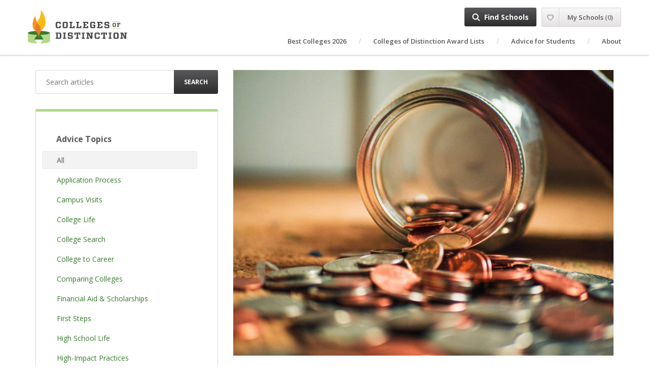

--- FILE ---
content_type: text/html; charset=UTF-8
request_url: https://collegesofdistinction.com/advice/the-big-question-how-to-fund-college/
body_size: 20830
content:
<!doctype html>
<html lang="en-US">

<head><style>img.lazy{min-height:1px}</style><link href="https://collegesofdistinction.com/wp-content/plugins/w3-total-cache/pub/js/lazyload.min.js" as="script">
    <meta charset="UTF-8">
    <meta http-equiv="x-ua-compatible" content="ie=edge">
    <meta name="viewport" content="width=device-width, initial-scale=1">

    <link rel="preconnect" href="https://www.google-analytics.com" />
    <link rel="preconnect" href="https://fonts.gstatic.com" />
    <link rel="preconnect" href="https://www.googletagmanager.com" />

    <meta name='robots' content='index, follow, max-image-preview:large, max-snippet:-1, max-video-preview:-1' />

	<!-- This site is optimized with the Yoast SEO Premium plugin v26.8 (Yoast SEO v26.8) - https://yoast.com/product/yoast-seo-premium-wordpress/ -->
	<title>The Big Question: How to Fund College</title>
	<meta name="description" content="Deciding how to fund college is scary if you have been accepted to your dream school. Here&#039;s how to decode financial aid and find your college fit!" />
	<link rel="canonical" href="https://collegesofdistinction.com/advice/the-big-question-how-to-fund-college/" />
	<meta property="og:locale" content="en_US" />
	<meta property="og:type" content="article" />
	<meta property="og:title" content="The Big Question: How to Fund College" />
	<meta property="og:description" content="Saying that college is expensive is almost as well known as saying that the sky is blue. Thankfully, there are lots of ways to fund college!" />
	<meta property="og:url" content="https://collegesofdistinction.com/advice/the-big-question-how-to-fund-college/" />
	<meta property="og:site_name" content="Colleges of Distinction" />
	<meta property="article:publisher" content="https://www.facebook.com/CollegesofDistinction/" />
	<meta property="article:modified_time" content="2025-02-19T20:21:17+00:00" />
	<meta property="og:image" content="https://collegesofdistinction.com/wp-content/uploads/2019/11/cZRj-Hc97G-gV2xPzd1AuF_B6lOv0thoKjsiJLsJ9lV6Tn5HgzC2R9mjGYLwT6E5Wky6q8PKd7MupffgBbhYXCJue5WojtJcaT51mnM3gdl4c8VJfpzX1cIL7dQjGTbxgYZ6MdlT.jpg" />
	<meta property="og:image:width" content="1600" />
	<meta property="og:image:height" content="1201" />
	<meta property="og:image:type" content="image/jpeg" />
	<meta name="twitter:card" content="summary_large_image" />
	<meta name="twitter:site" content="@CoDSchoolSearch" />
	<meta name="twitter:label1" content="Est. reading time" />
	<meta name="twitter:data1" content="7 minutes" />
	<script type="application/ld+json" class="yoast-schema-graph">{"@context":"https://schema.org","@graph":[{"@type":"WebPage","@id":"https://collegesofdistinction.com/advice/the-big-question-how-to-fund-college/","url":"https://collegesofdistinction.com/advice/the-big-question-how-to-fund-college/","name":"The Big Question: How to Fund College","isPartOf":{"@id":"https://collegesofdistinction.com/#website"},"primaryImageOfPage":{"@id":"https://collegesofdistinction.com/advice/the-big-question-how-to-fund-college/#primaryimage"},"image":{"@id":"https://collegesofdistinction.com/advice/the-big-question-how-to-fund-college/#primaryimage"},"thumbnailUrl":"https://collegesofdistinction.com/wp-content/uploads/2019/11/cZRj-Hc97G-gV2xPzd1AuF_B6lOv0thoKjsiJLsJ9lV6Tn5HgzC2R9mjGYLwT6E5Wky6q8PKd7MupffgBbhYXCJue5WojtJcaT51mnM3gdl4c8VJfpzX1cIL7dQjGTbxgYZ6MdlT.jpg","datePublished":"2019-11-13T16:54:52+00:00","dateModified":"2025-02-19T20:21:17+00:00","description":"Deciding how to fund college is scary if you have been accepted to your dream school. Here's how to decode financial aid and find your college fit!","breadcrumb":{"@id":"https://collegesofdistinction.com/advice/the-big-question-how-to-fund-college/#breadcrumb"},"inLanguage":"en-US","potentialAction":[{"@type":"ReadAction","target":["https://collegesofdistinction.com/advice/the-big-question-how-to-fund-college/"]}]},{"@type":"ImageObject","inLanguage":"en-US","@id":"https://collegesofdistinction.com/advice/the-big-question-how-to-fund-college/#primaryimage","url":"https://collegesofdistinction.com/wp-content/uploads/2019/11/cZRj-Hc97G-gV2xPzd1AuF_B6lOv0thoKjsiJLsJ9lV6Tn5HgzC2R9mjGYLwT6E5Wky6q8PKd7MupffgBbhYXCJue5WojtJcaT51mnM3gdl4c8VJfpzX1cIL7dQjGTbxgYZ6MdlT.jpg","contentUrl":"https://collegesofdistinction.com/wp-content/uploads/2019/11/cZRj-Hc97G-gV2xPzd1AuF_B6lOv0thoKjsiJLsJ9lV6Tn5HgzC2R9mjGYLwT6E5Wky6q8PKd7MupffgBbhYXCJue5WojtJcaT51mnM3gdl4c8VJfpzX1cIL7dQjGTbxgYZ6MdlT.jpg","width":1600,"height":1201,"caption":"Jar tipped over with coins falling out"},{"@type":"BreadcrumbList","@id":"https://collegesofdistinction.com/advice/the-big-question-how-to-fund-college/#breadcrumb","itemListElement":[{"@type":"ListItem","position":1,"name":"Home","item":"https://collegesofdistinction.com/"},{"@type":"ListItem","position":2,"name":"The Big Question: How to Fund College"}]},{"@type":"WebSite","@id":"https://collegesofdistinction.com/#website","url":"https://collegesofdistinction.com/","name":"Colleges of Distinction","description":"We help students find the right college using our four distinctions.","publisher":{"@id":"https://collegesofdistinction.com/#organization"},"potentialAction":[{"@type":"SearchAction","target":{"@type":"EntryPoint","urlTemplate":"https://collegesofdistinction.com/?s={search_term_string}"},"query-input":{"@type":"PropertyValueSpecification","valueRequired":true,"valueName":"search_term_string"}}],"inLanguage":"en-US"},{"@type":"Organization","@id":"https://collegesofdistinction.com/#organization","name":"Colleges of Distinction","alternateName":"CoD","url":"https://collegesofdistinction.com/","logo":{"@type":"ImageObject","inLanguage":"en-US","@id":"https://collegesofdistinction.com/#/schema/logo/image/","url":"https://collegesofdistinction.com/wp-content/uploads/2018/11/CoD-icon.svg","contentUrl":"https://collegesofdistinction.com/wp-content/uploads/2018/11/CoD-icon.svg","width":1,"height":1,"caption":"Colleges of Distinction"},"image":{"@id":"https://collegesofdistinction.com/#/schema/logo/image/"},"sameAs":["https://www.facebook.com/CollegesofDistinction/","https://x.com/CoDSchoolSearch","https://www.instagram.com/collegesofdistinction/","https://www.linkedin.com/company/collegesofdistinction/","https://www.pinterest.com/collegesofdistinction/","https://www.youtube.com/channel/UComMryU9i4mK4nmr75M4Mkg"]}]}</script>
	<!-- / Yoast SEO Premium plugin. -->


<link rel="alternate" title="oEmbed (JSON)" type="application/json+oembed" href="https://collegesofdistinction.com/wp-json/oembed/1.0/embed?url=https%3A%2F%2Fcollegesofdistinction.com%2Fadvice%2Fthe-big-question-how-to-fund-college%2F" />
<link rel="alternate" title="oEmbed (XML)" type="text/xml+oembed" href="https://collegesofdistinction.com/wp-json/oembed/1.0/embed?url=https%3A%2F%2Fcollegesofdistinction.com%2Fadvice%2Fthe-big-question-how-to-fund-college%2F&#038;format=xml" />
<script>function cpLoadCSS(e,t,n){"use strict";var i=window.document.createElement("link"),o=t||window.document.getElementsByTagName("script")[0];return i.rel="stylesheet",i.href=e,i.media="only x",o.parentNode.insertBefore(i,o),setTimeout(function(){i.media=n||"all"}),i}</script><style>.cp-popup-container .cpro-overlay,.cp-popup-container .cp-popup-wrapper{opacity:0;visibility:hidden;display:none}</style><!-- collegesofdistinction.com is managing ads with Advanced Ads 2.0.16 – https://wpadvancedads.com/ --><script id="colle-ready">
			window.advanced_ads_ready=function(e,a){a=a||"complete";var d=function(e){return"interactive"===a?"loading"!==e:"complete"===e};d(document.readyState)?e():document.addEventListener("readystatechange",(function(a){d(a.target.readyState)&&e()}),{once:"interactive"===a})},window.advanced_ads_ready_queue=window.advanced_ads_ready_queue||[];		</script>
		<style id='wp-img-auto-sizes-contain-inline-css' type='text/css'>
img:is([sizes=auto i],[sizes^="auto," i]){contain-intrinsic-size:3000px 1500px}
/*# sourceURL=wp-img-auto-sizes-contain-inline-css */
</style>
<style id='wp-block-paragraph-inline-css' type='text/css'>
.is-small-text{font-size:.875em}.is-regular-text{font-size:1em}.is-large-text{font-size:2.25em}.is-larger-text{font-size:3em}.has-drop-cap:not(:focus):first-letter{float:left;font-size:8.4em;font-style:normal;font-weight:100;line-height:.68;margin:.05em .1em 0 0;text-transform:uppercase}body.rtl .has-drop-cap:not(:focus):first-letter{float:none;margin-left:.1em}p.has-drop-cap.has-background{overflow:hidden}:root :where(p.has-background){padding:1.25em 2.375em}:where(p.has-text-color:not(.has-link-color)) a{color:inherit}p.has-text-align-left[style*="writing-mode:vertical-lr"],p.has-text-align-right[style*="writing-mode:vertical-rl"]{rotate:180deg}
/*# sourceURL=https://collegesofdistinction.com/wp-includes/blocks/paragraph/style.min.css */
</style>
<style id='wp-block-heading-inline-css' type='text/css'>
h1:where(.wp-block-heading).has-background,h2:where(.wp-block-heading).has-background,h3:where(.wp-block-heading).has-background,h4:where(.wp-block-heading).has-background,h5:where(.wp-block-heading).has-background,h6:where(.wp-block-heading).has-background{padding:1.25em 2.375em}h1.has-text-align-left[style*=writing-mode]:where([style*=vertical-lr]),h1.has-text-align-right[style*=writing-mode]:where([style*=vertical-rl]),h2.has-text-align-left[style*=writing-mode]:where([style*=vertical-lr]),h2.has-text-align-right[style*=writing-mode]:where([style*=vertical-rl]),h3.has-text-align-left[style*=writing-mode]:where([style*=vertical-lr]),h3.has-text-align-right[style*=writing-mode]:where([style*=vertical-rl]),h4.has-text-align-left[style*=writing-mode]:where([style*=vertical-lr]),h4.has-text-align-right[style*=writing-mode]:where([style*=vertical-rl]),h5.has-text-align-left[style*=writing-mode]:where([style*=vertical-lr]),h5.has-text-align-right[style*=writing-mode]:where([style*=vertical-rl]),h6.has-text-align-left[style*=writing-mode]:where([style*=vertical-lr]),h6.has-text-align-right[style*=writing-mode]:where([style*=vertical-rl]){rotate:180deg}
/*# sourceURL=https://collegesofdistinction.com/wp-includes/blocks/heading/style.min.css */
</style>
<style id='wp-block-table-inline-css' type='text/css'>
.wp-block-table{overflow-x:auto}.wp-block-table table{border-collapse:collapse;width:100%}.wp-block-table thead{border-bottom:3px solid}.wp-block-table tfoot{border-top:3px solid}.wp-block-table td,.wp-block-table th{border:1px solid;padding:.5em}.wp-block-table .has-fixed-layout{table-layout:fixed;width:100%}.wp-block-table .has-fixed-layout td,.wp-block-table .has-fixed-layout th{word-break:break-word}.wp-block-table.aligncenter,.wp-block-table.alignleft,.wp-block-table.alignright{display:table;width:auto}.wp-block-table.aligncenter td,.wp-block-table.aligncenter th,.wp-block-table.alignleft td,.wp-block-table.alignleft th,.wp-block-table.alignright td,.wp-block-table.alignright th{word-break:break-word}.wp-block-table .has-subtle-light-gray-background-color{background-color:#f3f4f5}.wp-block-table .has-subtle-pale-green-background-color{background-color:#e9fbe5}.wp-block-table .has-subtle-pale-blue-background-color{background-color:#e7f5fe}.wp-block-table .has-subtle-pale-pink-background-color{background-color:#fcf0ef}.wp-block-table.is-style-stripes{background-color:initial;border-collapse:inherit;border-spacing:0}.wp-block-table.is-style-stripes tbody tr:nth-child(odd){background-color:#f0f0f0}.wp-block-table.is-style-stripes.has-subtle-light-gray-background-color tbody tr:nth-child(odd){background-color:#f3f4f5}.wp-block-table.is-style-stripes.has-subtle-pale-green-background-color tbody tr:nth-child(odd){background-color:#e9fbe5}.wp-block-table.is-style-stripes.has-subtle-pale-blue-background-color tbody tr:nth-child(odd){background-color:#e7f5fe}.wp-block-table.is-style-stripes.has-subtle-pale-pink-background-color tbody tr:nth-child(odd){background-color:#fcf0ef}.wp-block-table.is-style-stripes td,.wp-block-table.is-style-stripes th{border-color:#0000}.wp-block-table.is-style-stripes{border-bottom:1px solid #f0f0f0}.wp-block-table .has-border-color td,.wp-block-table .has-border-color th,.wp-block-table .has-border-color tr,.wp-block-table .has-border-color>*{border-color:inherit}.wp-block-table table[style*=border-top-color] tr:first-child,.wp-block-table table[style*=border-top-color] tr:first-child td,.wp-block-table table[style*=border-top-color] tr:first-child th,.wp-block-table table[style*=border-top-color]>*,.wp-block-table table[style*=border-top-color]>* td,.wp-block-table table[style*=border-top-color]>* th{border-top-color:inherit}.wp-block-table table[style*=border-top-color] tr:not(:first-child){border-top-color:initial}.wp-block-table table[style*=border-right-color] td:last-child,.wp-block-table table[style*=border-right-color] th,.wp-block-table table[style*=border-right-color] tr,.wp-block-table table[style*=border-right-color]>*{border-right-color:inherit}.wp-block-table table[style*=border-bottom-color] tr:last-child,.wp-block-table table[style*=border-bottom-color] tr:last-child td,.wp-block-table table[style*=border-bottom-color] tr:last-child th,.wp-block-table table[style*=border-bottom-color]>*,.wp-block-table table[style*=border-bottom-color]>* td,.wp-block-table table[style*=border-bottom-color]>* th{border-bottom-color:inherit}.wp-block-table table[style*=border-bottom-color] tr:not(:last-child){border-bottom-color:initial}.wp-block-table table[style*=border-left-color] td:first-child,.wp-block-table table[style*=border-left-color] th,.wp-block-table table[style*=border-left-color] tr,.wp-block-table table[style*=border-left-color]>*{border-left-color:inherit}.wp-block-table table[style*=border-style] td,.wp-block-table table[style*=border-style] th,.wp-block-table table[style*=border-style] tr,.wp-block-table table[style*=border-style]>*{border-style:inherit}.wp-block-table table[style*=border-width] td,.wp-block-table table[style*=border-width] th,.wp-block-table table[style*=border-width] tr,.wp-block-table table[style*=border-width]>*{border-style:inherit;border-width:inherit}
/*# sourceURL=https://collegesofdistinction.com/wp-includes/blocks/table/style.min.css */
</style>
<style id='wp-block-library-inline-css' type='text/css'>
:root{--wp-block-synced-color:#7a00df;--wp-block-synced-color--rgb:122,0,223;--wp-bound-block-color:var(--wp-block-synced-color);--wp-editor-canvas-background:#ddd;--wp-admin-theme-color:#007cba;--wp-admin-theme-color--rgb:0,124,186;--wp-admin-theme-color-darker-10:#006ba1;--wp-admin-theme-color-darker-10--rgb:0,107,160.5;--wp-admin-theme-color-darker-20:#005a87;--wp-admin-theme-color-darker-20--rgb:0,90,135;--wp-admin-border-width-focus:2px}@media (min-resolution:192dpi){:root{--wp-admin-border-width-focus:1.5px}}.wp-element-button{cursor:pointer}:root .has-very-light-gray-background-color{background-color:#eee}:root .has-very-dark-gray-background-color{background-color:#313131}:root .has-very-light-gray-color{color:#eee}:root .has-very-dark-gray-color{color:#313131}:root .has-vivid-green-cyan-to-vivid-cyan-blue-gradient-background{background:linear-gradient(135deg,#00d084,#0693e3)}:root .has-purple-crush-gradient-background{background:linear-gradient(135deg,#34e2e4,#4721fb 50%,#ab1dfe)}:root .has-hazy-dawn-gradient-background{background:linear-gradient(135deg,#faaca8,#dad0ec)}:root .has-subdued-olive-gradient-background{background:linear-gradient(135deg,#fafae1,#67a671)}:root .has-atomic-cream-gradient-background{background:linear-gradient(135deg,#fdd79a,#004a59)}:root .has-nightshade-gradient-background{background:linear-gradient(135deg,#330968,#31cdcf)}:root .has-midnight-gradient-background{background:linear-gradient(135deg,#020381,#2874fc)}:root{--wp--preset--font-size--normal:16px;--wp--preset--font-size--huge:42px}.has-regular-font-size{font-size:1em}.has-larger-font-size{font-size:2.625em}.has-normal-font-size{font-size:var(--wp--preset--font-size--normal)}.has-huge-font-size{font-size:var(--wp--preset--font-size--huge)}.has-text-align-center{text-align:center}.has-text-align-left{text-align:left}.has-text-align-right{text-align:right}.has-fit-text{white-space:nowrap!important}#end-resizable-editor-section{display:none}.aligncenter{clear:both}.items-justified-left{justify-content:flex-start}.items-justified-center{justify-content:center}.items-justified-right{justify-content:flex-end}.items-justified-space-between{justify-content:space-between}.screen-reader-text{border:0;clip-path:inset(50%);height:1px;margin:-1px;overflow:hidden;padding:0;position:absolute;width:1px;word-wrap:normal!important}.screen-reader-text:focus{background-color:#ddd;clip-path:none;color:#444;display:block;font-size:1em;height:auto;left:5px;line-height:normal;padding:15px 23px 14px;text-decoration:none;top:5px;width:auto;z-index:100000}html :where(.has-border-color){border-style:solid}html :where([style*=border-top-color]){border-top-style:solid}html :where([style*=border-right-color]){border-right-style:solid}html :where([style*=border-bottom-color]){border-bottom-style:solid}html :where([style*=border-left-color]){border-left-style:solid}html :where([style*=border-width]){border-style:solid}html :where([style*=border-top-width]){border-top-style:solid}html :where([style*=border-right-width]){border-right-style:solid}html :where([style*=border-bottom-width]){border-bottom-style:solid}html :where([style*=border-left-width]){border-left-style:solid}html :where(img[class*=wp-image-]){height:auto;max-width:100%}:where(figure){margin:0 0 1em}html :where(.is-position-sticky){--wp-admin--admin-bar--position-offset:var(--wp-admin--admin-bar--height,0px)}@media screen and (max-width:600px){html :where(.is-position-sticky){--wp-admin--admin-bar--position-offset:0px}}
/*# sourceURL=/wp-includes/css/dist/block-library/common.min.css */
</style>
<style id='classic-theme-styles-inline-css' type='text/css'>
/*! This file is auto-generated */
.wp-block-button__link{color:#fff;background-color:#32373c;border-radius:9999px;box-shadow:none;text-decoration:none;padding:calc(.667em + 2px) calc(1.333em + 2px);font-size:1.125em}.wp-block-file__button{background:#32373c;color:#fff;text-decoration:none}
/*# sourceURL=/wp-includes/css/classic-themes.min.css */
</style>
<script>document.addEventListener('DOMContentLoaded', function(event) {  if( typeof cpLoadCSS !== 'undefined' ) { cpLoadCSS('https://collegesofdistinction.com/wp-content/plugins/convertpro/assets/modules/css/cp-popup.min.css?ver=1.8.8', 0, 'all'); } }); </script>
<link rel='stylesheet' id='abound/css-css' href='https://collegesofdistinction.com/wp-content/themes/abound/build/styles/site.css?ver=2.7.2' type='text/css' media='all' />
<link rel='stylesheet' id='tablepress-default-css' href='https://collegesofdistinction.com/wp-content/tablepress-combined.min.css?ver=20' type='text/css' media='all' />
<link rel='stylesheet' id='tablepress-datatables-buttons-css' href='https://collegesofdistinction.com/wp-content/plugins/tablepress-premium/modules/css/build/datatables.buttons.css?ver=3.2.6' type='text/css' media='all' />
<link rel='stylesheet' id='tablepress-datatables-fixedheader-css' href='https://collegesofdistinction.com/wp-content/plugins/tablepress-premium/modules/css/build/datatables.fixedheader.css?ver=3.2.6' type='text/css' media='all' />
<link rel='stylesheet' id='tablepress-datatables-fixedcolumns-css' href='https://collegesofdistinction.com/wp-content/plugins/tablepress-premium/modules/css/build/datatables.fixedcolumns.css?ver=3.2.6' type='text/css' media='all' />
<link rel='stylesheet' id='tablepress-datatables-scroll-buttons-css' href='https://collegesofdistinction.com/wp-content/plugins/tablepress-premium/modules/css/build/datatables.scroll-buttons.css?ver=3.2.6' type='text/css' media='all' />
<link rel='stylesheet' id='tablepress-datatables-rowgroup-css' href='https://collegesofdistinction.com/wp-content/plugins/tablepress-premium/modules/css/build/datatables.rowgroup.css?ver=3.2.6' type='text/css' media='all' />
<link rel='stylesheet' id='tablepress-responsive-tables-css' href='https://collegesofdistinction.com/wp-content/plugins/tablepress-premium/modules/css/build/responsive-tables.css?ver=3.2.6' type='text/css' media='all' />
<link rel='stylesheet' id='tablepress-datatables-columnfilterwidgets-css' href='https://collegesofdistinction.com/wp-content/plugins/tablepress-premium/modules/css/build/datatables.columnfilterwidgets.css?ver=3.2.6' type='text/css' media='all' />
<link rel='stylesheet' id='tablepress-datatables-column-filter-css' href='https://collegesofdistinction.com/wp-content/plugins/tablepress-premium/modules/css/build/datatables.column-filter.css?ver=3.2.6' type='text/css' media='all' />
<link rel='stylesheet' id='unslider-css-css' href='https://collegesofdistinction.com/wp-content/plugins/advanced-ads-slider/public/assets/css/unslider.css?ver=2.0.1' type='text/css' media='all' />
<link rel='stylesheet' id='slider-css-css' href='https://collegesofdistinction.com/wp-content/plugins/advanced-ads-slider/public/assets/css/slider.css?ver=2.0.1' type='text/css' media='all' />
<script type="text/javascript" src="https://collegesofdistinction.com/wp-includes/js/jquery/jquery.min.js?ver=3.7.1" id="jquery-core-js"></script>
<script type="text/javascript" src="https://collegesofdistinction.com/wp-includes/js/jquery/jquery-migrate.min.js?ver=3.4.1" id="jquery-migrate-js"></script>
<script type="text/javascript" id="advanced-ads-advanced-js-js-extra">
/* <![CDATA[ */
var advads_options = {"blog_id":"1","privacy":{"enabled":false,"state":"not_needed"}};
//# sourceURL=advanced-ads-advanced-js-js-extra
/* ]]> */
</script>
<script type="text/javascript" src="https://collegesofdistinction.com/wp-content/plugins/advanced-ads/public/assets/js/advanced.min.js?ver=2.0.16" id="advanced-ads-advanced-js-js"></script>
<script type="text/javascript" id="advanced_ads_pro/visitor_conditions-js-extra">
/* <![CDATA[ */
var advanced_ads_pro_visitor_conditions = {"referrer_cookie_name":"advanced_ads_pro_visitor_referrer","referrer_exdays":"365","page_impr_cookie_name":"advanced_ads_page_impressions","page_impr_exdays":"3650"};
//# sourceURL=advanced_ads_pro%2Fvisitor_conditions-js-extra
/* ]]> */
</script>
<script type="text/javascript" src="https://collegesofdistinction.com/wp-content/plugins/advanced-ads-pro/modules/advanced-visitor-conditions/inc/conditions.min.js?ver=3.0.6" id="advanced_ads_pro/visitor_conditions-js"></script>
<script type="text/javascript" src="https://collegesofdistinction.com/wp-content/themes/abound/build/scripts/vendor.1a8cc3b04bbe81f80918.js?ver=2.7.2" id="abound/vendor-js" defer="defer" data-wp-strategy="defer"></script>
<link rel="https://api.w.org/" href="https://collegesofdistinction.com/wp-json/" /><link rel="alternate" title="JSON" type="application/json" href="https://collegesofdistinction.com/wp-json/wp/v2/advice/11724" /><link rel="EditURI" type="application/rsd+xml" title="RSD" href="https://collegesofdistinction.com/xmlrpc.php?rsd" />
<meta name="generator" content="WordPress 6.9" />
<link rel='shortlink' href='https://collegesofdistinction.com/?p=11724' />
<!-- Stream WordPress user activity plugin v4.1.1 -->
<script>advads_items = { conditions: {}, display_callbacks: {}, display_effect_callbacks: {}, hide_callbacks: {}, backgrounds: {}, effect_durations: {}, close_functions: {}, showed: [] };</script><style type="text/css" id="colle-layer-custom-css"></style>    <script src="https://accounts.google.com/gsi/client" async></script>
    <meta name='og:image' content='https://collegesofdistinction.com/wp-content/uploads/2019/11/cZRj-Hc97G-gV2xPzd1AuF_B6lOv0thoKjsiJLsJ9lV6Tn5HgzC2R9mjGYLwT6E5Wky6q8PKd7MupffgBbhYXCJue5WojtJcaT51mnM3gdl4c8VJfpzX1cIL7dQjGTbxgYZ6MdlT-1100x672.jpg' />
<meta name='og:title' content='The Big Question: How to Fund College' />
<meta name='og:description' content='Saying that college is expensive is almost as well known as saying that the sky is blue. Thankfully, there are lots of ways to fund college!' />
<meta name='og:url' content='https://collegesofdistinction.com/advice/the-big-question-how-to-fund-college/' /><meta name='msapplication-config' content='https://collegesofdistinction.com/wp-content/themes/abound/assets/favicons/cod/browserconfig.xml' />
<link rel='manifest' href='https://collegesofdistinction.com/wp-content/themes/abound/assets/favicons/cod/manifest.json'>
<link rel='apple-touch-icon' sizes='114x114' href='https://collegesofdistinction.com/wp-content/themes/abound/assets/favicons/cod/apple-icon-114x114.png' />
<link rel='apple-touch-icon' sizes='120x120' href='https://collegesofdistinction.com/wp-content/themes/abound/assets/favicons/cod/apple-icon-120x120.png' />
<link rel='apple-touch-icon' sizes='144x144' href='https://collegesofdistinction.com/wp-content/themes/abound/assets/favicons/cod/apple-icon-144x144.png' />
<link rel='apple-touch-icon' sizes='152x152' href='https://collegesofdistinction.com/wp-content/themes/abound/assets/favicons/cod/apple-icon-152x152.png' />
<link rel='apple-touch-icon' sizes='180x180' href='https://collegesofdistinction.com/wp-content/themes/abound/assets/favicons/cod/apple-icon-180x180.png' />
<link rel='apple-touch-icon' sizes='57x57' href='https://collegesofdistinction.com/wp-content/themes/abound/assets/favicons/cod/apple-icon-57x57.png' />
<link rel='apple-touch-icon' sizes='60x60' href='https://collegesofdistinction.com/wp-content/themes/abound/assets/favicons/cod/apple-icon-60x60.png' />
<link rel='apple-touch-icon' sizes='72x72' href='https://collegesofdistinction.com/wp-content/themes/abound/assets/favicons/cod/apple-icon-72x72.png' />
<link rel='apple-touch-icon' sizes='76x76' href='https://collegesofdistinction.com/wp-content/themes/abound/assets/favicons/cod/apple-icon-76x76.png' />
<link rel='apple-touch-icon' href='https://collegesofdistinction.com/wp-content/themes/abound/assets/favicons/cod/apple-icon.png' />
<link rel='icon' type='image/png' sizes='16x16' href='https://collegesofdistinction.com/wp-content/themes/abound/assets/favicons/cod/favicon-16x16.png' />
<link rel='icon' type='image/png' sizes='32x32' href='https://collegesofdistinction.com/wp-content/themes/abound/assets/favicons/cod/favicon-32x32.png' />
<link rel='icon' type='image/png' sizes='96x96' href='https://collegesofdistinction.com/wp-content/themes/abound/assets/favicons/cod/favicon-96x96.png' />
<link rel='shortcut icon' href='https://collegesofdistinction.com/wp-content/themes/abound/assets/favicons/cod/favicon.ico' />
        <script type="application/ld+json">
        {"@context":"http:\/\/schema.org\/","@type":"Article","name":"The Big Question: How to Fund College","headline":"The Big Question: How to Fund College","datePublished":"2019-11-13","dateModified":"2025-02-19","mainEntityOfPage":"https:\/\/collegesofdistinction.com\/advice\/the-big-question-how-to-fund-college\/","author":"Julia Wezio","image":"https:\/\/collegesofdistinction.com\/wp-content\/uploads\/2019\/11\/cZRj-Hc97G-gV2xPzd1AuF_B6lOv0thoKjsiJLsJ9lV6Tn5HgzC2R9mjGYLwT6E5Wky6q8PKd7MupffgBbhYXCJue5WojtJcaT51mnM3gdl4c8VJfpzX1cIL7dQjGTbxgYZ6MdlT-1100x672.jpg","publisher":{"@type":"Organization","name":"Abound and Colleges of Distinction","logo":{"@type":"ImageObject","url":"https:\/\/collegesofdistinction.com\/wp-content\/themes\/abound\/assets\/favicons\/cod\/android-icon-192x192.png"}}}        </script>
        		<script type="text/javascript">
			var advadsCfpQueue = [];
			var advadsCfpAd = function( adID ) {
				if ( 'undefined' === typeof advadsProCfp ) {
					advadsCfpQueue.push( adID )
				} else {
					advadsProCfp.addElement( adID )
				}
			}
		</script>
				<style type="text/css" id="wp-custom-css">
			.college-key-stats {
    padding: 14px;
    background-color: #f4f4f4;
    border: 0px solid #ddd;
}

.stat-row {
    margin-bottom: 10px;
}

.stat-row p {
    margin: 0;
    padding: 0;
    font-size: 14px;
}

.key-stats-table {
    width: 70%;
    border-collapse: collapse;
    margin: 10px 0;
}

.key-stats-table td {
    border: 0px solid #ddd;
    padding: 4px;
    vertical-align: middle;
    text-align: left;
}


/* Responsive adjustments */
@media (max-width: 768px) {
    .key-stats-table, .key-stats-table tr, .key-stats-table td {
        display: block;
        width: 100%;
    }
    
    .key-stats-table tr {
        margin-bottom: 0px;
    }
    
    .key-stats-table td {
        border: none;
        padding: 5px 0;
    }
	.star {
    font-size: 24px;
    color: gold;
    }
    		</style>
		
    <link href="https://fonts.googleapis.com/css?family=Bitter:400,600,700|Open+Sans:400,400i,600,600i,700,700i&display=swap" rel="stylesheet" media="print" onload="this.media='all'">

    <script src="https://collegesofdistinction.com/wp-content/themes/abound/build/scripts/school-master.1a8cc3b04bbe81f80918.js" defer></script>    <script src="https://collegesofdistinction.com/wp-content/themes/abound/build/scripts/school-trigger.1a8cc3b04bbe81f80918.js" defer></script></head>

<body class="wp-singular advice-template-default single single-advice postid-11724 wp-theme-abound cp_aff_false advice-the-big-question-how-to-fund-college site-cod aa-prefix-colle- aa-disabled-bots">
<a class="skip-link sr-only" href="#content">Skip to content</a>



<header class="site-header">
    <div class="brand-wrapper">
        <a class="logo" href="https://collegesofdistinction.com/" title="We help students find the right college using our four distinctions."></a>
        <div class="site-tagline sr-only"></div>
    </div>

    <button class="btn menu-toggle-btn hamburger hamburger--slider" aria-label="Toggle main menu">
        <span class="text">Menu</span>
        <span class="hamburger-box">
            <span class="hamburger-inner"></span>
        </span>
    </button>

    <div class="main-menu-wrapper">
        <div class="main-menu">
            <nav class="primary-nav-bar">
                <div class="menu-main-menu-container"><ul id="menu-main-menu" class="nav primary-nav"><li id="menu-item-10456" class="menu-item menu-item-type-post_type menu-item-object-page menu-item-10456"><a href="https://collegesofdistinction.com/best-colleges-of-distinction/">Best Colleges 2026</a></li>
<li id="menu-item-25638" class="menu-item menu-item-type-post_type menu-item-object-page menu-item-25638"><a href="https://collegesofdistinction.com/colleges-of-distinction-awards/">Colleges of Distinction Award Lists</a></li>
<li id="menu-item-38" class="menu-item menu-item-type-post_type menu-item-object-page menu-item-38"><a href="https://collegesofdistinction.com/advice/">Advice for Students</a></li>
<li id="menu-item-37" class="menu-item menu-item-type-post_type menu-item-object-page menu-item-37"><a href="https://collegesofdistinction.com/about/">About</a></li>
</ul></div>
                    <div class='button-items'>
            <div class='find-schools-menu'><a class='find-schools-btn' href='https://collegesofdistinction.com/colleges/school-search/'>Find Schools</a></div>
                    <script>
            var AboundMySchoolsConfig = {"apiUrl":"https:\/\/collegesofdistinction.com\/wp-admin\/admin-ajax.php?action=abound_my_schools_api","mySchoolsUrl":"https:\/\/collegesofdistinction.com\/my-schools\/","mySettingsUrl":"https:\/\/collegesofdistinction.com\/my-account\/","signupTitle":"Let\u2019s Find Your College Match!","signupItems":["Access free college planning checklists and tools \ud83c\udf93","Download r\u00e9sum\u00e9 templates, scholarship guides, and timelines \ud83d\udcdd","Discover colleges that match your interests and goals \ud83d\udd0d","Save and compare your favorite schools anytime \ud83d\udcbe","Get exclusive advice and resources sent straight to your inbox \u2709\ufe0f"],"signinTitle":"Log in","signinContent":"<p class=\"p1\"><span class=\"s1\">Welcome back! Enter your email and password to get access to your saved schools and more.<\/span><\/p>\n","forgotPasswordTitle":"Forgot your password?","forgotPasswordContent":"<p>Provide your account email address below and we will email you a temporary password you can use to log in and change your old password.<\/p>\n","forgotPasswordSentMessage":"<p>You have been assigned a temporary password, which has been emailed to you. You can use the temporary password to log in and reset your password. Your old password still works; if you remember it, you can just ignore the email.<\/p>\n<p>If you don&#8217;t get an email within 10 minutes, please try again.<\/p>\n","mailingListYesText":"Send me weekly college advice and planning tips","isSignedUpForTargetedCommunicationYesText":"Email me about schools and articles that match my interests","isSignedUpToShareContactInformationBasedOnSavedSchoolsYesText":"Share my info with schools I\u2019ve saved so they can reach out","isSignedUpToShareContactInformationBasedOnInterestYesText":"Share my info with Colleges of Distinction schools that fit my profile","federated":{"google":{"clientId":"921756359820-sf6daei1c1n9apefp7iuo1ahc32lnu6d.apps.googleusercontent.com"}}}        </script>

        
        <div class='my-schools-menu'></div>
            </div>
                </nav>
        </div>
    </div>

    <script>
        (function() {
            var body = document.querySelector('body')
            var toggleBtn = document.querySelector('.menu-toggle-btn')
            var mainMenu = document.querySelector('.main-menu')

            window.AboundMainMenu = {
                close: () => {
                    body.classList.remove('main-menu-open')
                    mainMenu.setAttribute('area-hidden', true)
                    toggleBtn.classList.remove('is-active')
                },
                open: () => {
                    body.classList.add('main-menu-open')
                    mainMenu.setAttribute('area-hidden', false)
                    toggleBtn.classList.add('is-active')
                },
                toggle: () => {
                    if(body.classList.contains('main-menu-open')) {
                        window.AboundMainMenu.close()
                    }
                    else {
                        window.AboundMainMenu.open()
                    }
                },
            }

            toggleBtn.addEventListener('click', window.AboundMainMenu.toggle)
        })()
    </script>
</header>

<div class="content" id="content" role="document">
    <main class="site-main" role="main">
        

<header class="page-header page-header-default"></header>

<div class='advice-article'>

    <div class='container'><div class='row'>
        <div class='col-md-4 a-md'>
            <div id="advice-filter-panel"></div>
                                </div><!-- . col -->
        <div class='col-md-8'>
            <div class='article-content'>
                    <div class='banner'>
                    <img loading="eager" fetchpriority="high" src='https://collegesofdistinction.com/wp-content/uploads/2019/11/cZRj-Hc97G-gV2xPzd1AuF_B6lOv0thoKjsiJLsJ9lV6Tn5HgzC2R9mjGYLwT6E5Wky6q8PKd7MupffgBbhYXCJue5WojtJcaT51mnM3gdl4c8VJfpzX1cIL7dQjGTbxgYZ6MdlT-1100x672.jpg' srcset='https://collegesofdistinction.com/wp-content/uploads/2019/11/cZRj-Hc97G-gV2xPzd1AuF_B6lOv0thoKjsiJLsJ9lV6Tn5HgzC2R9mjGYLwT6E5Wky6q8PKd7MupffgBbhYXCJue5WojtJcaT51mnM3gdl4c8VJfpzX1cIL7dQjGTbxgYZ6MdlT-150x150.jpg 150w, https://collegesofdistinction.com/wp-content/uploads/2019/11/cZRj-Hc97G-gV2xPzd1AuF_B6lOv0thoKjsiJLsJ9lV6Tn5HgzC2R9mjGYLwT6E5Wky6q8PKd7MupffgBbhYXCJue5WojtJcaT51mnM3gdl4c8VJfpzX1cIL7dQjGTbxgYZ6MdlT-300x225.jpg 300w, https://collegesofdistinction.com/wp-content/uploads/2019/11/cZRj-Hc97G-gV2xPzd1AuF_B6lOv0thoKjsiJLsJ9lV6Tn5HgzC2R9mjGYLwT6E5Wky6q8PKd7MupffgBbhYXCJue5WojtJcaT51mnM3gdl4c8VJfpzX1cIL7dQjGTbxgYZ6MdlT-768x576.jpg 768w, https://collegesofdistinction.com/wp-content/uploads/2019/11/cZRj-Hc97G-gV2xPzd1AuF_B6lOv0thoKjsiJLsJ9lV6Tn5HgzC2R9mjGYLwT6E5Wky6q8PKd7MupffgBbhYXCJue5WojtJcaT51mnM3gdl4c8VJfpzX1cIL7dQjGTbxgYZ6MdlT-1024x769.jpg 1024w, https://collegesofdistinction.com/wp-content/uploads/2019/11/cZRj-Hc97G-gV2xPzd1AuF_B6lOv0thoKjsiJLsJ9lV6Tn5HgzC2R9mjGYLwT6E5Wky6q8PKd7MupffgBbhYXCJue5WojtJcaT51mnM3gdl4c8VJfpzX1cIL7dQjGTbxgYZ6MdlT.jpg 1536w, https://collegesofdistinction.com/wp-content/uploads/2019/11/cZRj-Hc97G-gV2xPzd1AuF_B6lOv0thoKjsiJLsJ9lV6Tn5HgzC2R9mjGYLwT6E5Wky6q8PKd7MupffgBbhYXCJue5WojtJcaT51mnM3gdl4c8VJfpzX1cIL7dQjGTbxgYZ6MdlT.jpg 1600w, https://collegesofdistinction.com/wp-content/uploads/2019/11/cZRj-Hc97G-gV2xPzd1AuF_B6lOv0thoKjsiJLsJ9lV6Tn5HgzC2R9mjGYLwT6E5Wky6q8PKd7MupffgBbhYXCJue5WojtJcaT51mnM3gdl4c8VJfpzX1cIL7dQjGTbxgYZ6MdlT-720x540.jpg 720w, https://collegesofdistinction.com/wp-content/uploads/2019/11/cZRj-Hc97G-gV2xPzd1AuF_B6lOv0thoKjsiJLsJ9lV6Tn5HgzC2R9mjGYLwT6E5Wky6q8PKd7MupffgBbhYXCJue5WojtJcaT51mnM3gdl4c8VJfpzX1cIL7dQjGTbxgYZ6MdlT-1100x672.jpg 1100w, https://collegesofdistinction.com/wp-content/uploads/2019/11/cZRj-Hc97G-gV2xPzd1AuF_B6lOv0thoKjsiJLsJ9lV6Tn5HgzC2R9mjGYLwT6E5Wky6q8PKd7MupffgBbhYXCJue5WojtJcaT51mnM3gdl4c8VJfpzX1cIL7dQjGTbxgYZ6MdlT-1183x888.jpg 1183w, https://collegesofdistinction.com/wp-content/uploads/2019/11/cZRj-Hc97G-gV2xPzd1AuF_B6lOv0thoKjsiJLsJ9lV6Tn5HgzC2R9mjGYLwT6E5Wky6q8PKd7MupffgBbhYXCJue5WojtJcaT51mnM3gdl4c8VJfpzX1cIL7dQjGTbxgYZ6MdlT-360x270.jpg 360w, https://collegesofdistinction.com/wp-content/uploads/2019/11/cZRj-Hc97G-gV2xPzd1AuF_B6lOv0thoKjsiJLsJ9lV6Tn5HgzC2R9mjGYLwT6E5Wky6q8PKd7MupffgBbhYXCJue5WojtJcaT51mnM3gdl4c8VJfpzX1cIL7dQjGTbxgYZ6MdlT.jpg 300w, https://collegesofdistinction.com/wp-content/uploads/2019/11/cZRj-Hc97G-gV2xPzd1AuF_B6lOv0thoKjsiJLsJ9lV6Tn5HgzC2R9mjGYLwT6E5Wky6q8PKd7MupffgBbhYXCJue5WojtJcaT51mnM3gdl4c8VJfpzX1cIL7dQjGTbxgYZ6MdlT.jpg 400w, https://collegesofdistinction.com/wp-content/uploads/2019/11/cZRj-Hc97G-gV2xPzd1AuF_B6lOv0thoKjsiJLsJ9lV6Tn5HgzC2R9mjGYLwT6E5Wky6q8PKd7MupffgBbhYXCJue5WojtJcaT51mnM3gdl4c8VJfpzX1cIL7dQjGTbxgYZ6MdlT.jpg 600w' alt='Jar tipped over with coins falling out' />
            <meta content='https://collegesofdistinction.com/wp-content/uploads/2019/11/cZRj-Hc97G-gV2xPzd1AuF_B6lOv0thoKjsiJLsJ9lV6Tn5HgzC2R9mjGYLwT6E5Wky6q8PKd7MupffgBbhYXCJue5WojtJcaT51mnM3gdl4c8VJfpzX1cIL7dQjGTbxgYZ6MdlT-1100x672.jpg' />
            </div>
                    <div class='header'>
                    <h1>The Big Question: How to Fund College</h1>
                        <div class='article-subheader'>
        <span class='author-name'>Julia Wezio</span>                    </div>
                            <div class='social-share'>
        <span class='leader-text'>Share: </span>
        <a class='social-link facebook' href='https://www.facebook.com/sharer/sharer.php?u=https%3A%2F%2Fcollegesofdistinction.com%2Fadvice%2Fthe-big-question-how-to-fund-college%2F'></a>        <a class='social-link linkedin' href='https://www.linkedin.com/shareArticle?mini=true&url=https%3A%2F%2Fcollegesofdistinction.com%2Fadvice%2Fthe-big-question-how-to-fund-college%2F&title=The+Big+Question%3A+How+to+Fund+College&summary=Saying+that+college+is+expensive+is+almost+as+well+known+as+saying+that+the+sky+is+blue.+Thankfully%2C+there+are+lots+of+ways+to+fund+college%21&source=CollegesOfDistinction'></a>        <a class='social-link twitter' href='https://twitter.com/intent/tweet?text=The+Big+Question%3A+How+to+Fund+College+%E2%80%94+https%3A%2F%2Fcollegesofdistinction.com%2Fadvice%2Fthe-big-question-how-to-fund-college%2F'></a>    </div>
                    </div>
                <div class='content'>
                    <p><span style="font-weight: 400;"><em>This post is part of a series. We recommend reading <a href="https://collegesofdistinction.com/advice/the-big-deadlines-applying-to-college/"><span style="text-decoration: underline;">The Big Deadlines: Applying to College (Part 3) prior to this post!</span></a></em></span></p>
<p><span style="font-weight: 400;">As I clicked the glowing “Submit” button on my final college application, the reality of knowing I was just </span><span style="font-weight: 400;">that</span><span style="font-weight: 400;"> much closer to (hopefully) attending the school of my dreams was met with another reality: the price. </span></p>
<p><span style="font-weight: 400;">Saying that college is expensive is almost as well known as saying that the sky is blue. Thankfully, there are lots of ways to fund college (and lots of <a href="https://collegesofdistinction.com/best-affordable-colleges/">low price colleges</a>), just a few of which I’m going to share with you right now. Keep reading to see the strategies I found most helpful!</span></p>
<p><span style="font-weight: 400;">When I started looking at tuition, rent, textbooks, and all of the other expenses that went along with being a college student, I soon realized that it would take a lot of smart planning and awareness to get to where I wanted to be with my college education. I sat down with my dad, who was able to help explain how college savings worked and how I could plan for additional expenses that might come in the years ahead. It was a bit daunting to talk to my dad about money (nobody likes to ask their parents for extra cash), but I made a point to sit down and ask my parents these 10 questions:</span></p>
<ol>
<li style="font-weight: 400;"><span style="font-weight: 400;">What are you willing to help me pay for?</span></li>
<li style="font-weight: 400;"><span style="font-weight: 400;">How much of my college funding will come from scholarships?</span></li>
<li style="font-weight: 400;"><span style="font-weight: 400;">Are there any additional expenses, such as parking or phone bills, that I will have to pay?</span></li>
<li style="font-weight: 400;"><span style="font-weight: 400;">How much of my college education will you be willing to pay for? Am I capped at 4 years, or will you help me pay for additional years if needed?</span></li>
<li style="font-weight: 400;"><span style="font-weight: 400;">Will I have spending money from home, or will I be working at school to fund my living expenses?</span></li>
<li style="font-weight: 400;"><span style="font-weight: 400;">What is my budget for housing?</span></li>
<li style="font-weight: 400;"><span style="font-weight: 400;">How often will I be able to travel home? </span><i><span style="font-weight: 400;">(Ask this especially if you will need to fly or pay for a lengthy bus ride to and from school.)</span></i></li>
<li style="font-weight: 400;"><span style="font-weight: 400;">What kinds of loans/how much in loans are you willing to take out?</span></li>
<li style="font-weight: 400;"><span style="font-weight: 400;">What will I be financially responsible for once I graduate college?</span></li>
<li style="font-weight: 400;"><span style="font-weight: 400;">Can we write down a budget in case disagreements arise in the future?</span></li>
</ol>
<h3><strong>Financial Aid</strong></h3>
<p><span style="font-weight: 400;">Before anything, you are going to want to </span><span style="font-weight: 400;">fill out the <a href="https://collegesofdistinction.com/advice/fafsa-common-misconceptions/">Free Application for Federal Student Aid, or FAFSA</a></span><span style="font-weight: 400;">. This document is available to all U.S. students attending college, and with a little help from a parent or guardian, it can be done relatively easy. There is also a lesser-known yet similar type of financial aid that some schools require, which is called a </span>CSS (College Scholarship Service) Profile<span style="font-weight: 400;">. When applying to colleges, I made sure to have a copy of both documents ready to be sent to whichever schools accepted me.</span></p>
<p><span style="font-weight: 400;">The deadline for the FAFSA tends to be at around the same time each year, so even if you’re a few years away from applying, keep an eye out for a deadline sometime in the middle of the summer.</span></p>
<p><strong>Work-Study/Work</strong></p>
<p><span style="font-weight: 400;">While not an option for all students, you should at least try to obtain <a href="https://collegesofdistinction.com/advice/federal-work-study-program/">work-study</a> if you think you might be interested. Because work-study is a federally funded form of employment, you will need to have completed your FAFSA to find out whether you qualify. I applied for a Teaching Assistant role and was also able to get a job working with incoming freshman students to help them with their college transition in the business school. Even if you don’t qualify for work-study, you can look for other part-time job opportunities in the area.</span></p>
<h3><strong>Scholarships/Grants</strong></h3>
<p><span style="font-weight: 400;">Scholarships and grants are where a majority of my college funding came from, believe it or not. It takes a lot of research to scrounge around for different scholarships, but it is well worth it. Wondering where to start? Colleges of Distinction creates <a href="https://collegesofdistinction.com/advice/the-mega-list-of-scholarships-you-should-apply-for/">mega-lists of scholarships</a> that you can apply for to help fund your college journey! </span></p>
<p>Here are some types of grants offered federally each year:</p>
<p><span style="font-weight: 400;">       1. </span><a href="https://studentaid.gov/understand-aid/types/grants/pell"><span style="font-weight: 400;">Federal Pell Grants</span></a></p>
<p><span style="font-weight: 400;">This is money that many students receive if they need to pay for college. Since it is a grant, it does not have to be repaid. While the amount varies, every eligible student will receive some funding. If you have not received your first bachelor’s degree, you can apply to receive a Pell Grant.</span></p>
<p><span style="font-weight: 400;">       2. </span><a href="https://studentaid.gov/understand-aid/types/grants/fseog"><span style="font-weight: 400;">FSEOG Program Grants (Federal Supplemental Educational Opportunity Grant)</span></a></p>
<p><span style="font-weight: 400;">Like a Pell Grant, FSEOG Grants do not need to be repaid. They are for any level of undergraduate student and can be applied to things like tuition, campus housing, and more. This grant is more oriented toward students with low-income backgrounds.</span></p>
<p><span style="font-weight: 400;">       </span>3. <a href="https://studentaid.gov/understand-aid/types/grants/teach"><span style="font-weight: 400;">TEACH Grant</span></a></p>
<p><span style="font-weight: 400;">This grant is specifically for students that are interested in becoming teachers after completing their education. While more oriented toward low-income students, this grant is completed after a certain amount of years working in the education field after graduating.</span></p>
<p><span style="font-weight: 400;">       4. </span><a href="https://studentaid.gov/understand-aid/types/grants/iraq-afghanistan-service"><span style="font-weight: 400;">Iraq and Afghanistan Service Grant</span></a></p>
<p><span style="font-weight: 400;">Students whose parent or guardian died in military service during their time in Iraq or Afghanistan are eligible for this grant. While the student attending must be under 24 years of age, this grant is a bit more flexible in terms of how it can be used toward their education.</span></p>
<p><span style="font-weight: 400;">If you do not see any funding for which you qualify here, don’t lose hope! There are resources like </span><a href="https://candid.org/"><span style="font-weight: 400;">Candid</span></a><span style="font-weight: 400;"> that can link you up with resources more adequately suited to what you’re looking for.</span></p>
<h3><strong>Outside Loans</strong></h3>
<p><span style="font-weight: 400;">Unlike grants and scholarships, loans will need to be repaid. You can apply for loans through the government, or you can get them from private companies.</span></p>
<ol>
<li style="font-weight: 400;"><span style="font-weight: 400;">Federal Loans, like the </span><a href="https://www.edvisors.com/student-loans/federal-student-loans/subsidized/"><span style="font-weight: 400;">Stafford Loan</span></a><span style="font-weight: 400;"> and </span><a href="https://studentaid.gov/understand-aid/types/loans/perkins"><span style="font-weight: 400;">Federal Perkins Loan</span></a><span style="font-weight: 400;">, are the most common among students. Repayment options are consistent for all who use them.</span></li>
<li style="font-weight: 400;"><span style="font-weight: 400;">Private Loans are relatively common, though repayment options, interest rates, and more vary by location and private lender.</span></li>
</ol>
<p><span style="font-weight: 400;">There are lots of private loan options available if you are a student in the U.S. (or planning to be). While I did not personally choose this route, I did a decent amount of research about what taking out loans might be like. Before choosing a private loan, it is important to find the best deal by reading about where the money is sourced from and how much you will be held accountable to once you graduate. </span><a href="https://www.edmit.me/"><span style="font-weight: 400;">Edmit</span></a><span style="font-weight: 400;"> is one of the best resources for students who need help making smarter financial decisions about college. From finding savings to helping apply for loans, this is a life-saver for any incoming student who feels lost.</span></p>
<p><span style="font-weight: 400;">After evaluating my payment options for college, it was time to do the most fun part of the entire college process: </span><a href="https://collegesofdistinction.com/advice/plan-prepare-college-visit/"><span style="font-weight: 400;">visiting them</span></a><span style="font-weight: 400;">! Since I was applying to nearly 20 schools, I realized that it would be nearly impossible to visit every single campus. However, there were a few that I was interested in that were not too far out of reach for me and my parents. It’s important to take the time to visit the colleges that you are most interested in and/or have the highest odds of being accepted to.</span></p>
<p><span style="font-weight: 400;">Now, there were a few schools that were not just far out of my league, but actually </span><i><span style="font-weight: 400;">far</span></i><span style="font-weight: 400;"> away from home! I could not afford countless plane tickets to major cities near the other schools that I was interested in, but I was still able to find other ways to learn about their culture. One of the colleges that I applied to had a student live-streaming network where I could sign up to meet with a current student and ask them questions. This might not be a commonly offered program, but there are other ways to learn.</span></p>
<p><span style="font-weight: 400;">A simple YouTube search can be very helpful. Watching videos from students at a school can give you an idea of what campus life is like and let you see things firsthand (not just the way that the university might want you to them). Instagram, Twitter, and Facebook pages can all give you insight into campus culture, and a glance at their “tagged” pictures can link you with students who are eager to share their stories. Even if your budget can’t get you to every single school you’re interested in, there are always ways to learn more.</span></p>
<p><span style="font-weight: 400;">Needless to say, there are countless ways to fund college. If money is the only thing holding you back from your goals and dreams, a simple conversation with someone from the financial aid office of your target school can make a world of difference. Colleges want incredible talent as much as you want an incredible college experience, so be confident and aware of your goals. And when you’re ready,</span> <a href="https://collegesofdistinction.com/advice/the-final-decision-picking-the-right-college/"><em><strong>I’ll tell you the story of how I felt when I opened my first college acceptance letter.</strong></em></a></p>
<span class="cp-load-after-post"></span>                </div>
                <div class='article-topics'>    <div class='topic'><a href='https://collegesofdistinction.com/advice/?topic=application-process'>Application Process</a></div>
        <div class='topic'><a href='https://collegesofdistinction.com/advice/?topic=financial-aid-scholarships'>Financial Aid &amp; Scholarships</a></div>
        <div class='topic'><a href='https://collegesofdistinction.com/advice/?topic=paying-for-college'>Paying for College</a></div>
        <div class='topic'><a href='https://collegesofdistinction.com/advice/?topic=college-prep'>Preparing for College</a></div>
        <div class='topic'><a href='https://collegesofdistinction.com/advice/?topic=thinking-about-college'>Thinking About College</a></div>
    </div>            </div>
        </div><!-- . col -->
    </div></div><!-- .container, .row -->

        <div class='article-author-details-wrapper'>
        <div class='container'><div class='row'>
            <div class='col-md-4'></div>
            <div class='col-md-8'>
                <div class='article-author-details'>
                    <div class='author-thumbnail'><img class="lazy" src="data:image/svg+xml,%3Csvg%20xmlns='http://www.w3.org/2000/svg'%20viewBox='0%200%20150%20150'%3E%3C/svg%3E" data-src='https://collegesofdistinction.com/wp-content/uploads/2019/10/IMG_1957-150x150.jpg' alt='Photo of author' /></div>
                    <div class='author-content'>
                        <div class='author-name'>Julia Wezio</div>
                        <div class='author-title'>Digital Marketing Intern</div>                        <div class='author-bio'>
                            <p>Julia joins the team as a Digital Marketing Intern for Colleges of Distinction. She is currently a third-year Marketing major at the University of Texas at Austin minoring in Entertainment Studies in the Radio, Television and Film department. After applying to nearly 20 colleges her senior year of high school, she became fascinated with the process of finding the &#8220;right&#8221; college and wishes to help others do the same. In her free time, she loves to do photography in one of Austin&#8217;s many photogenic spots or grab brunch and coffee with friends.</p>
                        </div>
                    </div><!-- .author-content -->
                </div>
            </div><!-- .col -->
        </div></div><!-- .container, .row -->
    </div>
    
    <div class='container t-sm'><div class='row'><div class='col-xs-12'>
            </div></div></div>

    
<div class='more-articles'>
    <div class='container'><div class='row'><div class='col col-xs-12'>
        <div class='more-articles-content'>
            <div class='more-articles-title'>More advice</div>

            <div class='articles'>
                        <div class='article'>
                            <div class='thumbnail'>
                                        <a href='https://collegesofdistinction.com/advice/how-to-write-a-college-application-essay/'><img class="lazy" src="data:image/svg+xml,%3Csvg%20xmlns='http://www.w3.org/2000/svg'%20viewBox='0%200%20360%20240'%3E%3C/svg%3E" data-src='https://collegesofdistinction.com/wp-content/uploads/2019/02/andrew-neel-609845-unsplash-360x240.jpg' alt='What Makes a Great College Application Essay' data-srcset='https://collegesofdistinction.com/wp-content/uploads/2019/02/andrew-neel-609845-unsplash-150x150.jpg 150w, https://collegesofdistinction.com/wp-content/uploads/2019/02/andrew-neel-609845-unsplash-300x200.jpg 300w, https://collegesofdistinction.com/wp-content/uploads/2019/02/andrew-neel-609845-unsplash-768x512.jpg 768w, https://collegesofdistinction.com/wp-content/uploads/2019/02/andrew-neel-609845-unsplash-1024x683.jpg 1024w, https://collegesofdistinction.com/wp-content/uploads/2019/02/andrew-neel-609845-unsplash.jpg 1536w, https://collegesofdistinction.com/wp-content/uploads/2019/02/andrew-neel-609845-unsplash.jpg 2048w, https://collegesofdistinction.com/wp-content/uploads/2019/02/andrew-neel-609845-unsplash-720x480.jpg 720w, https://collegesofdistinction.com/wp-content/uploads/2019/02/andrew-neel-609845-unsplash-1100x672.jpg 1100w, https://collegesofdistinction.com/wp-content/uploads/2019/02/andrew-neel-609845-unsplash-1332x888.jpg 1332w, https://collegesofdistinction.com/wp-content/uploads/2019/02/andrew-neel-609845-unsplash-360x240.jpg 360w, https://collegesofdistinction.com/wp-content/uploads/2019/02/andrew-neel-609845-unsplash.jpg 300w, https://collegesofdistinction.com/wp-content/uploads/2019/02/andrew-neel-609845-unsplash.jpg 400w, https://collegesofdistinction.com/wp-content/uploads/2019/02/andrew-neel-609845-unsplash.jpg 600w' /></a>
                                    </div>
                        <div class='article-content'>
                <h3><a href='https://collegesofdistinction.com/advice/how-to-write-a-college-application-essay/'>What Makes a Great College Application Essay (and How to Write One)</a></h3>
                <div class='article-subheader'>
                    <span class='author-name'>Katie Creel</span>                    <span class='sep'>/</span>                    <span class='article-source'><a href='https://collegesofdistinction.com/about/katie-creel/'>College Admissions Expert at Colleges of Distinction »</a></span>                </div>
                <div class='excerpt'>Your college application is your opportunity to show admissions officers who you are. Use these strategies to execute an essay that will make you stand out from the rest of the applicants.</div>
                <div class='actions'><a class='btn btn-primary-outline' href='https://collegesofdistinction.com/advice/how-to-write-a-college-application-essay/'>Read more<span class='sr-only'> about What Makes a Great College Application Essay (and How to Write One)</span></a></div>
            </div>
        </div>
                <div class='article'>
                            <div class='thumbnail'>
                                        <a href='https://collegesofdistinction.com/advice/college-application-checklist/'><img class="lazy" src="data:image/svg+xml,%3Csvg%20xmlns='http://www.w3.org/2000/svg'%20viewBox='0%200%20360%20240'%3E%3C/svg%3E" data-src='https://collegesofdistinction.com/wp-content/uploads/2019/03/college-application-guide-360x240.jpg' alt='College Application Guide: Colleges of Distinction' data-srcset='https://collegesofdistinction.com/wp-content/uploads/2019/03/college-application-guide-150x150.jpg 150w, https://collegesofdistinction.com/wp-content/uploads/2019/03/college-application-guide-300x200.jpg 300w, https://collegesofdistinction.com/wp-content/uploads/2019/03/college-application-guide-768x512.jpg 768w, https://collegesofdistinction.com/wp-content/uploads/2019/03/college-application-guide-1024x683.jpg 1024w, https://collegesofdistinction.com/wp-content/uploads/2019/03/college-application-guide.jpg 1536w, https://collegesofdistinction.com/wp-content/uploads/2019/03/college-application-guide.jpg 2048w, https://collegesofdistinction.com/wp-content/uploads/2019/03/college-application-guide-720x480.jpg 720w, https://collegesofdistinction.com/wp-content/uploads/2019/03/college-application-guide-1100x672.jpg 1100w, https://collegesofdistinction.com/wp-content/uploads/2019/03/college-application-guide-1332x888.jpg 1332w, https://collegesofdistinction.com/wp-content/uploads/2019/03/college-application-guide-360x240.jpg 360w, https://collegesofdistinction.com/wp-content/uploads/2019/03/college-application-guide.jpg 300w, https://collegesofdistinction.com/wp-content/uploads/2019/03/college-application-guide.jpg 400w, https://collegesofdistinction.com/wp-content/uploads/2019/03/college-application-guide.jpg 600w' /></a>
                                    </div>
                        <div class='article-content'>
                <h3><a href='https://collegesofdistinction.com/advice/college-application-checklist/'>The Ultimate College Application Checklist (2026 Edition)</a></h3>
                <div class='article-subheader'>
                    <span class='author-name'>Nathan Wilgeroth</span>                                                        </div>
                <div class='excerpt'>There are so many components to a college application that it may be hard to keep track of everything you need. Here’s a quick and easy list of all the components you’ll want to consider. Use this as a foundation for a checklist to ensure that you’re well on your way to a completed application!</div>
                <div class='actions'><a class='btn btn-primary-outline' href='https://collegesofdistinction.com/advice/college-application-checklist/'>Read more<span class='sr-only'> about The Ultimate College Application Checklist (2026 Edition)</span></a></div>
            </div>
        </div>
                <div class='article'>
                            <div class='thumbnail'>
                                        <a href='https://collegesofdistinction.com/advice/what-does-test-optional-mean/'><img class="lazy" src="data:image/svg+xml,%3Csvg%20xmlns='http://www.w3.org/2000/svg'%20viewBox='0%200%20360%20240'%3E%3C/svg%3E" data-src='https://collegesofdistinction.com/wp-content/uploads/2021/05/test-optionla--360x240.jpeg' alt='test optional' data-srcset='https://collegesofdistinction.com/wp-content/uploads/2021/05/test-optionla--150x150.jpeg 150w, https://collegesofdistinction.com/wp-content/uploads/2021/05/test-optionla--300x200.jpeg 300w, https://collegesofdistinction.com/wp-content/uploads/2021/05/test-optionla--768x512.jpeg 768w, https://collegesofdistinction.com/wp-content/uploads/2021/05/test-optionla-.jpeg 970w, https://collegesofdistinction.com/wp-content/uploads/2021/05/test-optionla--720x480.jpeg 720w, https://collegesofdistinction.com/wp-content/uploads/2021/05/test-optionla--360x240.jpeg 360w, https://collegesofdistinction.com/wp-content/uploads/2021/05/test-optionla-.jpeg 300w, https://collegesofdistinction.com/wp-content/uploads/2021/05/test-optionla-.jpeg 400w, https://collegesofdistinction.com/wp-content/uploads/2021/05/test-optionla-.jpeg 600w' /></a>
                                    </div>
                        <div class='article-content'>
                <h3><a href='https://collegesofdistinction.com/advice/what-does-test-optional-mean/'>What Does “Test-Optional” Really Mean for You?</a></h3>
                <div class='article-subheader'>
                    <span class='author-name'>Tyson Schritter</span>                    <span class='sep'>/</span>                    <span class='article-source'><a href='https://collegesofdistinction.com/advice/'>Colleges of Distinction  »</a></span>                </div>
                <div class='excerpt'>Confused about test-optional? Learn what it means, when to send SAT/ACT scores, how it affects scholarships, and how to decide for 2026 college admissions.</div>
                <div class='actions'><a class='btn btn-primary-outline' href='https://collegesofdistinction.com/advice/what-does-test-optional-mean/'>Read more<span class='sr-only'> about What Does “Test-Optional” Really Mean for You?</span></a></div>
            </div>
        </div>
                    </div>
        </div>
    </div></div></div><!-- .container, .row, .col -->
</div>

    
<div id='wrapper-MlUhxmqCVnL3'></div>
<script src="https://collegesofdistinction.com/wp-content/themes/abound/build/scripts/load-content-ajax.1a8cc3b04bbe81f80918.js" defer></script><script>
window.addEventListener("load", function() {
    if(!window.aboundLoadContentAjax) return

    window.aboundLoadContentAjax(document.getElementById('wrapper-MlUhxmqCVnL3'), 'https://collegesofdistinction.com/wp-content/themes/abound/custom-ajax.php?action=abound_subsite_featured_schools')
})
</script>
    <div class='advice-contact-empty'></div>
    <div class='container t-sm'><div class='row'>
        <div class='col-xs-12'>
            <div id="advice-filter-panel-alt" class='advice-panel-alt'></div>
                    </div><!-- . col -->
    </div>

    <script>
        var AboundAdviceBrowserConfig = {"data":{"topics":[{"value":"application-process","label":"Application Process"},{"value":"campus-visits","label":"Campus Visits"},{"value":"college-life","label":"College Life"},{"value":"college-search","label":"College Search"},{"value":"college-to-career","label":"College to Career"},{"value":"comparing-colleges","label":"Comparing Colleges"},{"value":"financial-aid-scholarships","label":"Financial Aid & Scholarships"},{"value":"first-steps","label":"First Steps"},{"value":"high-school-life","label":"High School Life"},{"value":"high-impact-practices","label":"High-Impact Practices"},{"value":"inside-the-classroom","label":"Inside the Classroom"},{"value":"insight-for-colleges","label":"Insight for Colleges"},{"value":"majors-careers","label":"Majors & Careers"},{"value":"most-of-college","label":"Making the Most of College"},{"value":"military-and-student-veterans","label":"Military and Student Veterans"},{"value":"paying-for-college","label":"Paying for College"},{"value":"college-prep","label":"Preparing for College"},{"value":"scholarships","label":"Scholarships"},{"value":"school-counselor","label":"School Counselor"},{"value":"student-ambassadors","label":"Student Ambassadors"},{"value":"studying-abroad","label":"Studying Abroad"},{"value":"test-prep","label":"Test Prep"},{"value":"thinking-about-college","label":"Thinking About College"},{"value":"work-study","label":"Work-Study"}],"topicsFieldName":"topic","selectedTopics":[],"searchQueryFieldName":"q","searchQuery":"","forceGotoSearch":true,"gotoSearchUrl":"https:\/\/collegesofdistinction.com\/advice\/"}}    </script>
</div><!-- .advice-article -->

<link rel="stylesheet" href="https://collegesofdistinction.com/wp-content/themes/abound/build/styles/advice-browser.1a8cc3b04bbe81f80918.css" type="text/css" media="all" /><script src="https://collegesofdistinction.com/wp-content/themes/abound/build/scripts/advice-browser.1a8cc3b04bbe81f80918.js" defer></script>    </main>
</div><!-- content -->


<footer class="footer" role="contentinfo">
        <div class="abound-summary-wrapper">
        <div class="image-wrapper">
            <a href='/'><img class="lazy" src="data:image/svg+xml,%3Csvg%20xmlns='http://www.w3.org/2000/svg'%20viewBox='0%200%20139%20158'%3E%3C/svg%3E" data-src='https://collegesofdistinction.com/wp-content/themes/abound/build/images/logos/logo-cod-footer.svg' width='139' height='158' alt='Colleges of Distinction'></a>        </div>
        <div class="text-wrapper"><p class="p1"><span class="s1">Colleges of Distinction<b> </b>was founded on the premise that there are hundreds of remarkable colleges across the United States, each with a unique strength to offer the next generation of college-bound students. We connect these colleges to curious, talented students.</span></p>
<p><strong><a href="https://collegesofdistinction.com/college-major-quiz/">College Major Quiz</a></strong></p>
<p style="text-align: left"><a href="https://collegesofdistinction.com/best-colleges-of-distinction/">Best Colleges in the US</a><br />
<a href="https://collegesofdistinction.com/best-affordable-colleges/">Top Affordable Colleges</a><br />
<a href="https://collegesofdistinction.com/career-development-colleges/">Best Career Services Colleges</a><br />
<a href="https://collegesofdistinction.com/public-colleges-of-distinction/">Best Public Colleges</a><br />
<a href="https://collegesofdistinction.com/private-colleges-of-distinction/">Top Private Colleges</a><br />
<a href="https://collegesofdistinction.com/top-nursing-colleges/">Nursing Colleges of Distinction</a><br />
<a href="https://collegesofdistinction.com/top-business-colleges/">Business Colleges of Distinction</a><br />
<a href="https://collegesofdistinction.com/top-engineering-colleges/">Engineering Colleges of Distinction</a><br />
<a href="https://collegesofdistinction.com/best-colleges-in-california/">Colleges in California</a><br />
<a href="https://collegesofdistinction.com/best-colleges-in-illinois/">Colleges in Illinois</a><br />
<a href="https://collegesofdistinction.com/best-colleges-in-new-york/">Colleges in New York</a><br />
<a href="https://collegesofdistinction.com/best-colleges-in-pennsylvania/">Colleges in Pennsylvania</a></p>
</div>
    </div>

    <div class="footer-menu-wrapper">
                    <div class="menu-footer-menu-container"><ul id="menu-footer-menu" class="footer-nav"><li id="menu-item-49" class="menu-item menu-item-type-post_type menu-item-object-page menu-item-49"><a href="https://collegesofdistinction.com/contact-us/">Contact Us</a></li>
<li id="menu-item-48" class="menu-item menu-item-type-post_type menu-item-object-page menu-item-48"><a href="https://collegesofdistinction.com/nominate-a-school/">Nominate a School</a></li>
<li id="menu-item-144" class="menu-item menu-item-type-post_type menu-item-object-page menu-item-144"><a href="https://collegesofdistinction.com/about/press-kit/">Media &#038; Release</a></li>
<li id="menu-item-47" class="menu-item menu-item-type-post_type menu-item-object-page menu-item-privacy-policy menu-item-47"><a rel="privacy-policy" href="https://collegesofdistinction.com/privacy-terms/">Privacy &#038; Terms</a></li>
</ul></div>            </div>

    <div class="subsites-menu-wrapper">
            </div>

    <div class="site-info">
        &copy; 2026 Colleges of Distinction        <p>Website made by <a href='https://www.madcollective.com/' rel='noopener' target='_blank'>the MAC</a></p>
    </div>

    <div class="bottom-bar">
                    <div class="menu-social-menu-container"><ul id="menu-social-menu" class="social-menu"><li id="menu-item-54" class="menu-item menu-item-type-custom menu-item-object-custom menu-item-54"><a href="https://www.instagram.com/collegesofdistinction/"><img class="lazy" src="data:image/svg+xml,%3Csvg%20xmlns='http://www.w3.org/2000/svg'%20viewBox='0%200%2028%2028'%3E%3C/svg%3E" data-src="/wp-content/themes/abound/build/images/icons/social-instagram.svg" width="28" height="28" alt="Instagram" /></a></li>
<li id="menu-item-53" class="menu-item menu-item-type-custom menu-item-object-custom menu-item-53"><a href="https://www.facebook.com/CollegesofDistinction/"><img class="lazy" src="data:image/svg+xml,%3Csvg%20xmlns='http://www.w3.org/2000/svg'%20viewBox='0%200%2028%2028'%3E%3C/svg%3E" data-src="/wp-content/themes/abound/build/images/icons/social-facebook-round-light-gray.svg" width="28" height="28" alt="Facebook" /></a></li>
<li id="menu-item-55" class="menu-item menu-item-type-custom menu-item-object-custom menu-item-55"><a href="https://twitter.com/CoDSchoolSearch"><img class="lazy" src="data:image/svg+xml,%3Csvg%20xmlns='http://www.w3.org/2000/svg'%20viewBox='0%200%2028%2028'%3E%3C/svg%3E" data-src="/wp-content/themes/abound/build/images/icons/social-twitter-round-light-gray.svg" width="28" height="28" alt="Twitter" /></a></li>
<li id="menu-item-56" class="menu-item menu-item-type-custom menu-item-object-custom menu-item-56"><a href="https://www.linkedin.com/company/collegesofdistinction/"><img class="lazy" src="data:image/svg+xml,%3Csvg%20xmlns='http://www.w3.org/2000/svg'%20viewBox='0%200%2028%2028'%3E%3C/svg%3E" data-src="/wp-content/themes/abound/build/images/icons/social-linkedin.svg" width="28" height="28" alt="LinedIn" /></a></li>
<li id="menu-item-18066" class="menu-item menu-item-type-custom menu-item-object-custom menu-item-18066"><a href="https://www.tiktok.com/@collegesofdistinction"><img class="lazy" src="data:image/svg+xml,%3Csvg%20xmlns='http://www.w3.org/2000/svg'%20viewBox='0%200%2028%2028'%3E%3C/svg%3E" data-src="/wp-content/themes/abound/build/images/icons/social-tiktok.svg" width="28" height="28" alt="TikTok" /></a></li>
</ul></div>        
            <div class='footer-message'>
        <p>Are you an <b>adult degree</b> seeker?</p>
        <a class='btn-primary-outline btn' href='https://abound.college/'>Discover Abound</a>    </div>
        </div>

    </footer>


<div class='my-schools-login'></div>

<link rel="stylesheet" href="https://collegesofdistinction.com/wp-content/themes/abound/build/styles/my-schools.1a8cc3b04bbe81f80918.css" type="text/css" media="all" /><script src="https://collegesofdistinction.com/wp-content/themes/abound/build/scripts/my-schools.1a8cc3b04bbe81f80918.js" defer></script><script type='text/javascript'>
/* <![CDATA[ */
var advancedAds = {"adHealthNotice":{"enabled":true,"pattern":"AdSense fallback was loaded for empty AdSense ad \"[ad_title]\""},"frontendPrefix":"colle-"};

/* ]]> */
</script>
<script type="speculationrules">
{"prefetch":[{"source":"document","where":{"and":[{"href_matches":"/*"},{"not":{"href_matches":["/wp-*.php","/wp-admin/*","/wp-content/uploads/*","/wp-content/*","/wp-content/plugins/*","/wp-content/themes/abound/*","/*\\?(.+)"]}},{"not":{"selector_matches":"a[rel~=\"nofollow\"]"}},{"not":{"selector_matches":".no-prefetch, .no-prefetch a"}}]},"eagerness":"conservative"}]}
</script>


<!-- Google Tag Manager -->
<script>(function(w,d,s,l,i){w[l]=w[l]||[];w[l].push({'gtm.start':
new Date().getTime(),event:'gtm.js'});var f=d.getElementsByTagName(s)[0],
j=d.createElement(s),dl=l!='dataLayer'?'&l='+l:'';j.async=true;j.defer=true;j.src=
'https://www.googletagmanager.com/gtm.js?id='+i+dl;f.parentNode.insertBefore(j,f);
})(window,document,'script','dataLayer','GTM-5P9VFS');</script>
<!-- End Google Tag Manager -->

<!-- Google Tag Manager (noscript) -->
<noscript><iframe src="https://www.googletagmanager.com/ns.html?id=GTM-5P9VFS"
height="0" width="0" style="display:none;visibility:hidden"></iframe></noscript>
<!-- End Google Tag Manager (noscript) -->

<!-- AdRoll -->
<script type="text/javascript">
    adroll_adv_id = "RH2N3QF76BGLRLIB5SRYGJ";
    adroll_pix_id = "BRU64L6CMJF6JIE3C5WLND";

    (function () {
        var _onload = function(){
            if (document.readyState && !/loaded|complete/.test(document.readyState)){setTimeout(_onload, 10);return}
            if (!window.__adroll_loaded){__adroll_loaded=true;setTimeout(_onload, 50);return}
            var scr = document.createElement("script");
            var host = (("https:" == document.location.protocol) ? "https://s.adroll.com" : "http://a.adroll.com");
            scr.setAttribute('async', 'true');
            scr.defer = 1;
            scr.type = "text/javascript";
            scr.src = host + "/j/roundtrip.js";
            ((document.getElementsByTagName('head') || [null])[0] ||
                document.getElementsByTagName('script')[0].parentNode).appendChild(scr);
        };
        if (window.addEventListener) {window.addEventListener('load', _onload, false);}
        else {window.attachEvent('onload', _onload)}
    }());
</script>
<!-- End AdRoll -->

<style id='global-styles-inline-css' type='text/css'>
:root{--wp--preset--aspect-ratio--square: 1;--wp--preset--aspect-ratio--4-3: 4/3;--wp--preset--aspect-ratio--3-4: 3/4;--wp--preset--aspect-ratio--3-2: 3/2;--wp--preset--aspect-ratio--2-3: 2/3;--wp--preset--aspect-ratio--16-9: 16/9;--wp--preset--aspect-ratio--9-16: 9/16;--wp--preset--color--black: #000000;--wp--preset--color--cyan-bluish-gray: #abb8c3;--wp--preset--color--white: #ffffff;--wp--preset--color--pale-pink: #f78da7;--wp--preset--color--vivid-red: #cf2e2e;--wp--preset--color--luminous-vivid-orange: #ff6900;--wp--preset--color--luminous-vivid-amber: #fcb900;--wp--preset--color--light-green-cyan: #7bdcb5;--wp--preset--color--vivid-green-cyan: #00d084;--wp--preset--color--pale-cyan-blue: #8ed1fc;--wp--preset--color--vivid-cyan-blue: #0693e3;--wp--preset--color--vivid-purple: #9b51e0;--wp--preset--gradient--vivid-cyan-blue-to-vivid-purple: linear-gradient(135deg,rgb(6,147,227) 0%,rgb(155,81,224) 100%);--wp--preset--gradient--light-green-cyan-to-vivid-green-cyan: linear-gradient(135deg,rgb(122,220,180) 0%,rgb(0,208,130) 100%);--wp--preset--gradient--luminous-vivid-amber-to-luminous-vivid-orange: linear-gradient(135deg,rgb(252,185,0) 0%,rgb(255,105,0) 100%);--wp--preset--gradient--luminous-vivid-orange-to-vivid-red: linear-gradient(135deg,rgb(255,105,0) 0%,rgb(207,46,46) 100%);--wp--preset--gradient--very-light-gray-to-cyan-bluish-gray: linear-gradient(135deg,rgb(238,238,238) 0%,rgb(169,184,195) 100%);--wp--preset--gradient--cool-to-warm-spectrum: linear-gradient(135deg,rgb(74,234,220) 0%,rgb(151,120,209) 20%,rgb(207,42,186) 40%,rgb(238,44,130) 60%,rgb(251,105,98) 80%,rgb(254,248,76) 100%);--wp--preset--gradient--blush-light-purple: linear-gradient(135deg,rgb(255,206,236) 0%,rgb(152,150,240) 100%);--wp--preset--gradient--blush-bordeaux: linear-gradient(135deg,rgb(254,205,165) 0%,rgb(254,45,45) 50%,rgb(107,0,62) 100%);--wp--preset--gradient--luminous-dusk: linear-gradient(135deg,rgb(255,203,112) 0%,rgb(199,81,192) 50%,rgb(65,88,208) 100%);--wp--preset--gradient--pale-ocean: linear-gradient(135deg,rgb(255,245,203) 0%,rgb(182,227,212) 50%,rgb(51,167,181) 100%);--wp--preset--gradient--electric-grass: linear-gradient(135deg,rgb(202,248,128) 0%,rgb(113,206,126) 100%);--wp--preset--gradient--midnight: linear-gradient(135deg,rgb(2,3,129) 0%,rgb(40,116,252) 100%);--wp--preset--font-size--small: 13px;--wp--preset--font-size--medium: 20px;--wp--preset--font-size--large: 36px;--wp--preset--font-size--x-large: 42px;--wp--preset--spacing--20: 0.44rem;--wp--preset--spacing--30: 0.67rem;--wp--preset--spacing--40: 1rem;--wp--preset--spacing--50: 1.5rem;--wp--preset--spacing--60: 2.25rem;--wp--preset--spacing--70: 3.38rem;--wp--preset--spacing--80: 5.06rem;--wp--preset--shadow--natural: 6px 6px 9px rgba(0, 0, 0, 0.2);--wp--preset--shadow--deep: 12px 12px 50px rgba(0, 0, 0, 0.4);--wp--preset--shadow--sharp: 6px 6px 0px rgba(0, 0, 0, 0.2);--wp--preset--shadow--outlined: 6px 6px 0px -3px rgb(255, 255, 255), 6px 6px rgb(0, 0, 0);--wp--preset--shadow--crisp: 6px 6px 0px rgb(0, 0, 0);}:where(.is-layout-flex){gap: 0.5em;}:where(.is-layout-grid){gap: 0.5em;}body .is-layout-flex{display: flex;}.is-layout-flex{flex-wrap: wrap;align-items: center;}.is-layout-flex > :is(*, div){margin: 0;}body .is-layout-grid{display: grid;}.is-layout-grid > :is(*, div){margin: 0;}:where(.wp-block-columns.is-layout-flex){gap: 2em;}:where(.wp-block-columns.is-layout-grid){gap: 2em;}:where(.wp-block-post-template.is-layout-flex){gap: 1.25em;}:where(.wp-block-post-template.is-layout-grid){gap: 1.25em;}.has-black-color{color: var(--wp--preset--color--black) !important;}.has-cyan-bluish-gray-color{color: var(--wp--preset--color--cyan-bluish-gray) !important;}.has-white-color{color: var(--wp--preset--color--white) !important;}.has-pale-pink-color{color: var(--wp--preset--color--pale-pink) !important;}.has-vivid-red-color{color: var(--wp--preset--color--vivid-red) !important;}.has-luminous-vivid-orange-color{color: var(--wp--preset--color--luminous-vivid-orange) !important;}.has-luminous-vivid-amber-color{color: var(--wp--preset--color--luminous-vivid-amber) !important;}.has-light-green-cyan-color{color: var(--wp--preset--color--light-green-cyan) !important;}.has-vivid-green-cyan-color{color: var(--wp--preset--color--vivid-green-cyan) !important;}.has-pale-cyan-blue-color{color: var(--wp--preset--color--pale-cyan-blue) !important;}.has-vivid-cyan-blue-color{color: var(--wp--preset--color--vivid-cyan-blue) !important;}.has-vivid-purple-color{color: var(--wp--preset--color--vivid-purple) !important;}.has-black-background-color{background-color: var(--wp--preset--color--black) !important;}.has-cyan-bluish-gray-background-color{background-color: var(--wp--preset--color--cyan-bluish-gray) !important;}.has-white-background-color{background-color: var(--wp--preset--color--white) !important;}.has-pale-pink-background-color{background-color: var(--wp--preset--color--pale-pink) !important;}.has-vivid-red-background-color{background-color: var(--wp--preset--color--vivid-red) !important;}.has-luminous-vivid-orange-background-color{background-color: var(--wp--preset--color--luminous-vivid-orange) !important;}.has-luminous-vivid-amber-background-color{background-color: var(--wp--preset--color--luminous-vivid-amber) !important;}.has-light-green-cyan-background-color{background-color: var(--wp--preset--color--light-green-cyan) !important;}.has-vivid-green-cyan-background-color{background-color: var(--wp--preset--color--vivid-green-cyan) !important;}.has-pale-cyan-blue-background-color{background-color: var(--wp--preset--color--pale-cyan-blue) !important;}.has-vivid-cyan-blue-background-color{background-color: var(--wp--preset--color--vivid-cyan-blue) !important;}.has-vivid-purple-background-color{background-color: var(--wp--preset--color--vivid-purple) !important;}.has-black-border-color{border-color: var(--wp--preset--color--black) !important;}.has-cyan-bluish-gray-border-color{border-color: var(--wp--preset--color--cyan-bluish-gray) !important;}.has-white-border-color{border-color: var(--wp--preset--color--white) !important;}.has-pale-pink-border-color{border-color: var(--wp--preset--color--pale-pink) !important;}.has-vivid-red-border-color{border-color: var(--wp--preset--color--vivid-red) !important;}.has-luminous-vivid-orange-border-color{border-color: var(--wp--preset--color--luminous-vivid-orange) !important;}.has-luminous-vivid-amber-border-color{border-color: var(--wp--preset--color--luminous-vivid-amber) !important;}.has-light-green-cyan-border-color{border-color: var(--wp--preset--color--light-green-cyan) !important;}.has-vivid-green-cyan-border-color{border-color: var(--wp--preset--color--vivid-green-cyan) !important;}.has-pale-cyan-blue-border-color{border-color: var(--wp--preset--color--pale-cyan-blue) !important;}.has-vivid-cyan-blue-border-color{border-color: var(--wp--preset--color--vivid-cyan-blue) !important;}.has-vivid-purple-border-color{border-color: var(--wp--preset--color--vivid-purple) !important;}.has-vivid-cyan-blue-to-vivid-purple-gradient-background{background: var(--wp--preset--gradient--vivid-cyan-blue-to-vivid-purple) !important;}.has-light-green-cyan-to-vivid-green-cyan-gradient-background{background: var(--wp--preset--gradient--light-green-cyan-to-vivid-green-cyan) !important;}.has-luminous-vivid-amber-to-luminous-vivid-orange-gradient-background{background: var(--wp--preset--gradient--luminous-vivid-amber-to-luminous-vivid-orange) !important;}.has-luminous-vivid-orange-to-vivid-red-gradient-background{background: var(--wp--preset--gradient--luminous-vivid-orange-to-vivid-red) !important;}.has-very-light-gray-to-cyan-bluish-gray-gradient-background{background: var(--wp--preset--gradient--very-light-gray-to-cyan-bluish-gray) !important;}.has-cool-to-warm-spectrum-gradient-background{background: var(--wp--preset--gradient--cool-to-warm-spectrum) !important;}.has-blush-light-purple-gradient-background{background: var(--wp--preset--gradient--blush-light-purple) !important;}.has-blush-bordeaux-gradient-background{background: var(--wp--preset--gradient--blush-bordeaux) !important;}.has-luminous-dusk-gradient-background{background: var(--wp--preset--gradient--luminous-dusk) !important;}.has-pale-ocean-gradient-background{background: var(--wp--preset--gradient--pale-ocean) !important;}.has-electric-grass-gradient-background{background: var(--wp--preset--gradient--electric-grass) !important;}.has-midnight-gradient-background{background: var(--wp--preset--gradient--midnight) !important;}.has-small-font-size{font-size: var(--wp--preset--font-size--small) !important;}.has-medium-font-size{font-size: var(--wp--preset--font-size--medium) !important;}.has-large-font-size{font-size: var(--wp--preset--font-size--large) !important;}.has-x-large-font-size{font-size: var(--wp--preset--font-size--x-large) !important;}
/*# sourceURL=global-styles-inline-css */
</style>
<script type="text/javascript" src="https://collegesofdistinction.com/wp-content/plugins/advanced-ads-pro/assets/js/postscribe.js?ver=3.0.6" id="advanced-ads-pro/postscribe-js"></script>
<script type="text/javascript" id="advanced-ads-pro/cache_busting-js-extra">
/* <![CDATA[ */
var advanced_ads_pro_ajax_object = {"ajax_url":"https://collegesofdistinction.com/wp-admin/admin-ajax.php","lazy_load_module_enabled":"","lazy_load":{"default_offset":200,"offsets":[]},"moveintohidden":"","wp_timezone_offset":"-21600","the_id":"11724","is_singular":"1"};
var advanced_ads_responsive = {"reload_on_resize":"0"};
//# sourceURL=advanced-ads-pro%2Fcache_busting-js-extra
/* ]]> */
</script>
<script type="text/javascript" src="https://collegesofdistinction.com/wp-content/plugins/advanced-ads-pro/assets/dist/front.js?ver=3.0.6" id="advanced-ads-pro/cache_busting-js"></script>
<script type="text/javascript" id="advanced-ads-layer-footer-js-js-extra">
/* <![CDATA[ */
var advanced_ads_layer_settings = {"layer_class":"colle-layer","placements":[]};
//# sourceURL=advanced-ads-layer-footer-js-js-extra
/* ]]> */
</script>
<script type="text/javascript" src="https://collegesofdistinction.com/wp-content/plugins/advanced-ads-layer/public/assets/js/layer.js?ver=2.0.1" id="advanced-ads-layer-footer-js-js"></script>
<script type="text/javascript" src="https://collegesofdistinction.com/wp-content/plugins/advanced-ads/admin/assets/js/advertisement.js?ver=2.0.16" id="advanced-ads-find-adblocker-js"></script>
<script type="text/javascript" id="advanced-ads-pro-main-js-extra">
/* <![CDATA[ */
var advanced_ads_cookies = {"cookie_path":"/","cookie_domain":""};
var advadsCfpInfo = {"cfpExpHours":"3","cfpClickLimit":"3","cfpBan":"7","cfpPath":"","cfpDomain":"","cfpEnabled":"1"};
//# sourceURL=advanced-ads-pro-main-js-extra
/* ]]> */
</script>
<script type="text/javascript" src="https://collegesofdistinction.com/wp-content/plugins/advanced-ads-pro/assets/dist/advanced-ads-pro.js?ver=3.0.6" id="advanced-ads-pro-main-js"></script>
<script type="text/javascript" src="https://collegesofdistinction.com/wp-content/plugins/advanced-ads-slider/public/assets/js/unslider.min.js?ver=2.0.1" id="unslider-js-js"></script>
<script type="text/javascript" src="https://collegesofdistinction.com/wp-content/plugins/advanced-ads-slider/public/assets/js/jquery.event.move.js?ver=2.0.1" id="unslider-move-js-js"></script>
<script type="text/javascript" src="https://collegesofdistinction.com/wp-content/plugins/advanced-ads-slider/public/assets/js/jquery.event.swipe.js?ver=2.0.1" id="unslider-swipe-js-js"></script>
<script type="text/javascript" id="advanced-ads-sticky-footer-js-js-extra">
/* <![CDATA[ */
var advanced_ads_sticky_settings = {"check_position_fixed":"1","sticky_class":"colle-sticky","placements":[28695,28156,28161,28162]};
//# sourceURL=advanced-ads-sticky-footer-js-js-extra
/* ]]> */
</script>
<script type="text/javascript" src="https://collegesofdistinction.com/wp-content/plugins/advanced-ads-sticky-ads/assets/js/sticky.js?ver=2.0.1" id="advanced-ads-sticky-footer-js-js"></script>
<script type="text/javascript" id="advadsTrackingScript-js-extra">
/* <![CDATA[ */
var advadsTracking = {"impressionActionName":"aatrack-records","clickActionName":"aatrack-click","targetClass":"colle-target","blogId":"1","frontendPrefix":"colle-"};
//# sourceURL=advadsTrackingScript-js-extra
/* ]]> */
</script>
<script type="text/javascript" src="https://collegesofdistinction.com/wp-content/plugins/advanced-ads-tracking/assets/js/frontend/tracking.js?ver=3.0.3" id="advadsTrackingScript-js"></script>
<script type="text/javascript" src="https://collegesofdistinction.com/wp-content/plugins/advanced-ads-tracking/assets/js/frontend/delayed.js?ver=3.0.3" id="advadsTrackingDelayed-js"></script>
<script type="text/javascript" id="cp-popup-script-js-extra">
/* <![CDATA[ */
var cp_ajax = {"url":"https://collegesofdistinction.com/wp-admin/admin-ajax.php","ajax_nonce":"d76a8bdf0a","assets_url":"https://collegesofdistinction.com/wp-content/plugins/convertpro/assets/","not_connected_to_mailer":"This form is not connected with any mailer service! Please contact web administrator.","timer_labels":"Years,Months,Weeks,Days,Hours,Minutes,Seconds","timer_labels_singular":"Year,Month,Week,Day,Hour,Minute,Second","image_on_ready":"","cpro_mx_valid":"1","invalid_email_id":"Invalid Email Address!"};
var cp_pro = {"inactive_time":"60"};
var cp_pro_url_cookie = {"days":"30"};
var cp_v2_ab_tests = {"cp_v2_ab_tests_object":[]};
//# sourceURL=cp-popup-script-js-extra
/* ]]> */
</script>
<script type="text/javascript" defer="defer" src="https://collegesofdistinction.com/wp-content/plugins/convertpro/assets/modules/js/cp-popup.min.js?ver=1.8.8" id="cp-popup-script-js"></script>
	
			<script type="text/javascript">

				jQuery(document).on( "cp_after_form_submit", function( e, element, response
					, style_slug ) {

					if( false == response.data.error ) {

						if( 'undefined' !== typeof response.data['cfox_data']  ) {
							var form_data = JSON.parse( response.data['cfox_data']  );

							form_data.overwrite_tags = false;

							if( 'undefined' !== typeof convertfox ) {
								convertfox.identify( form_data );
							}
						}
					}

				});


			</script>
				<script>window.advads_admin_bar_items = [];</script><script>!function(){window.advanced_ads_ready_queue=window.advanced_ads_ready_queue||[],advanced_ads_ready_queue.push=window.advanced_ads_ready;for(var d=0,a=advanced_ads_ready_queue.length;d<a;d++)advanced_ads_ready(advanced_ads_ready_queue[d])}();</script><script id="colle-tracking">var advads_tracking_ads = {};var advads_tracking_urls = {"1":"https:\/\/collegesofdistinction.com\/wp-content\/ajax-handler.php"};var advads_tracking_methods = {"1":"frontend"};var advads_tracking_parallel = {"1":false};var advads_tracking_linkbases = {"1":"https:\/\/collegesofdistinction.com\/linkout\/"};</script><script>window.w3tc_lazyload=1,window.lazyLoadOptions={elements_selector:".lazy",callback_loaded:function(t){var e;try{e=new CustomEvent("w3tc_lazyload_loaded",{detail:{e:t}})}catch(a){(e=document.createEvent("CustomEvent")).initCustomEvent("w3tc_lazyload_loaded",!1,!1,{e:t})}window.dispatchEvent(e)}}</script><script async src="https://collegesofdistinction.com/wp-content/plugins/w3-total-cache/pub/js/lazyload.min.js"></script></body>
</html>


<!--
Performance optimized by W3 Total Cache. Learn more: https://www.boldgrid.com/w3-total-cache/?utm_source=w3tc&utm_medium=footer_comment&utm_campaign=free_plugin

Page Caching using Disk 
Lazy Loading

Served from: collegesofdistinction.com @ 2026-02-01 18:38:05 by W3 Total Cache
-->

--- FILE ---
content_type: text/html;charset=UTF-8
request_url: https://collegesofdistinction.com/wp-content/themes/abound/custom-ajax.php?action=abound_subsite_featured_schools
body_size: 1279
content:

        <div class="c--nearby-featured-schools">
            <div class='container'><div class='row'><div class='col col-xs-12'>
                <h2 class="fancy">Featured schools near you</h2>

                <div class='schools' id='school-vf7Or8WSpNpQ'>
                                <div class='school'>
                <div class='thumbnail'><a href='https://collegesofdistinction.com/school/berea-college/'><img src='https://collegesofdistinction.com/wp-content/uploads/2025/11/berea-college-3-360x240.png' alt='Berea College' srcset='https://collegesofdistinction.com/wp-content/uploads/2025/11/berea-college-3-150x150.png 150w, https://collegesofdistinction.com/wp-content/uploads/2025/11/berea-college-3-300x200.png 300w, https://collegesofdistinction.com/wp-content/uploads/2025/11/berea-college-3-768x512.png 768w, https://collegesofdistinction.com/wp-content/uploads/2025/11/berea-college-3-1024x683.png 1024w, https://collegesofdistinction.com/wp-content/uploads/2025/11/berea-college-3-1536x1024.png 1536w, https://collegesofdistinction.com/wp-content/uploads/2025/11/berea-college-3-2048x1365.png 2048w, https://collegesofdistinction.com/wp-content/uploads/2025/11/berea-college-3-720x480.png 720w, https://collegesofdistinction.com/wp-content/uploads/2025/11/berea-college-3-1100x672.png 1100w, https://collegesofdistinction.com/wp-content/uploads/2025/11/berea-college-3-1332x888.png 1332w, https://collegesofdistinction.com/wp-content/uploads/2025/11/berea-college-3-360x240.png 360w, https://collegesofdistinction.com/wp-content/uploads/2025/11/berea-college-3-scaled.png 300w, https://collegesofdistinction.com/wp-content/uploads/2025/11/berea-college-3-scaled.png 400w, https://collegesofdistinction.com/wp-content/uploads/2025/11/berea-college-3-scaled.png 600w' /></a></div>                                    <div class='save-school-button-container' data-school-id='30439'></div>
                                <h3><a href='https://collegesofdistinction.com/school/berea-college/'>Berea College</a></h3>
                <div class='sub-header'>Berea, Kentucky</div>                <div class='excerpt'>With the No-Tuition Promise, Berea students enjoy a rigorous liberal arts study, inclusive community, and education as a vehicle for social mobility.</div>
                <div class='actions'>
                    <a class='btn btn-primary-outline' href='https://collegesofdistinction.com/school/berea-college/'>View school</a>
                </div>
            </div>
                        <div class='school'>
                <div class='thumbnail'><a href='https://collegesofdistinction.com/school/capital-university/'><img src='https://collegesofdistinction.com/wp-content/uploads/2025/10/capital-university-7-360x240.jpg' alt='Capital University' srcset='https://collegesofdistinction.com/wp-content/uploads/2025/10/capital-university-7-150x150.jpg 150w, https://collegesofdistinction.com/wp-content/uploads/2025/10/capital-university-7-300x200.jpg 300w, https://collegesofdistinction.com/wp-content/uploads/2025/10/capital-university-7-768x512.jpg 768w, https://collegesofdistinction.com/wp-content/uploads/2025/10/capital-university-7-1024x683.jpg 1024w, https://collegesofdistinction.com/wp-content/uploads/2025/10/capital-university-7-1536x1025.jpg 1536w, https://collegesofdistinction.com/wp-content/uploads/2025/10/capital-university-7.jpg 2048w, https://collegesofdistinction.com/wp-content/uploads/2025/10/capital-university-7-720x480.jpg 720w, https://collegesofdistinction.com/wp-content/uploads/2025/10/capital-university-7-1100x672.jpg 1100w, https://collegesofdistinction.com/wp-content/uploads/2025/10/capital-university-7-1331x888.jpg 1331w, https://collegesofdistinction.com/wp-content/uploads/2025/10/capital-university-7-360x240.jpg 360w, https://collegesofdistinction.com/wp-content/uploads/2025/10/capital-university-7.jpg 300w, https://collegesofdistinction.com/wp-content/uploads/2025/10/capital-university-7.jpg 400w, https://collegesofdistinction.com/wp-content/uploads/2025/10/capital-university-7.jpg 600w' /></a></div>                                    <div class='save-school-button-container' data-school-id='30273'></div>
                                <h3><a href='https://collegesofdistinction.com/school/capital-university/'>Capital University</a></h3>
                <div class='sub-header'>Columbus, Ohio</div>                <div class='excerpt'>Located just minutes from downtown Columbus, Capital University blends the personalized attention of a close-knit liberal arts campus with the opportunities of a thriving metropolitan hub.</div>
                <div class='actions'>
                    <a class='btn btn-primary-outline' href='https://collegesofdistinction.com/school/capital-university/'>View school</a>
                </div>
            </div>
                        <div class='school'>
                <div class='thumbnail'><a href='https://collegesofdistinction.com/school/otterbein-university/'><img src='https://collegesofdistinction.com/wp-content/uploads/2018/09/otterbein-university-1-360x206.jpg' alt='Otterbein University jazz festival in the park rotunda' srcset='https://collegesofdistinction.com/wp-content/uploads/2018/09/otterbein-university-1-150x150.jpg 150w, https://collegesofdistinction.com/wp-content/uploads/2018/09/otterbein-university-1-300x172.jpg 300w, https://collegesofdistinction.com/wp-content/uploads/2018/09/otterbein-university-1-768x439.jpg 768w, https://collegesofdistinction.com/wp-content/uploads/2018/09/otterbein-university-1.jpg 960w, https://collegesofdistinction.com/wp-content/uploads/2018/09/otterbein-university-1-720x412.jpg 720w, https://collegesofdistinction.com/wp-content/uploads/2018/09/otterbein-university-1-360x206.jpg 360w, https://collegesofdistinction.com/wp-content/uploads/2018/09/otterbein-university-1.jpg 300w, https://collegesofdistinction.com/wp-content/uploads/2018/09/otterbein-university-1.jpg 400w, https://collegesofdistinction.com/wp-content/uploads/2018/09/otterbein-university-1.jpg 600w' /></a></div>                                    <div class='save-school-button-container' data-school-id='325'></div>
                                <h3><a href='https://collegesofdistinction.com/school/otterbein-university/'>Otterbein University</a></h3>
                <div class='sub-header'>Westerville, Ohio</div>                <div class='excerpt'>What makes Otterbein unique is an individualized education. Its focus on high-impact educational practices and experiential learning is critical to how it helps students realize their potential to shape the world.</div>
                <div class='actions'>
                    <a class='btn btn-primary-outline' href='https://collegesofdistinction.com/school/otterbein-university/'>View school</a>
                </div>
            </div>
                            </div>
                                    <link rel="stylesheet" href="https://collegesofdistinction.com/wp-content/themes/abound/build/styles/save-school-button.1a8cc3b04bbe81f80918.css" type="text/css" media="all" /><script src="https://collegesofdistinction.com/wp-content/themes/abound/build/scripts/save-school-button.1a8cc3b04bbe81f80918.js" defer></script>                    <script>
                        (function() {
                            if(!window.AboundSaveSchoolButton) return

                            var config = {"isLoggedIn":false,"mySchools":[],"apiUrl":"https:\/\/collegesofdistinction.com\/wp-admin\/admin-ajax.php?action=abound_my_schools_api"}
                            document.getElementById('school-vf7Or8WSpNpQ').querySelectorAll('.save-school-button-container').forEach(function(x) {
                                var schoolId = x.dataset.schoolId
                                window.AboundSaveSchoolButton(x, schoolId, config)
                            })
                        })()
                    </script>
                            </div></div></div><!-- .container, .row, .col -->
        </div>

        

--- FILE ---
content_type: image/svg+xml
request_url: https://collegesofdistinction.com/wp-content/themes/abound/build/images/icons/social-facebook-round-dark-gray.svg
body_size: 7
content:
<svg width="25" height="25" xmlns="http://www.w3.org/2000/svg"><path d="M12.5,0.503080415 C5.8725,0.503080415 0.5,5.90867947 0.5,12.5770104 C0.5,19.2453413 5.8725,24.6509403 12.5,24.6509403 C19.1275,24.6509403 24.5,19.2453413 24.5,12.5770104 C24.5,5.90867947 19.1275,0.503080415 12.5,0.503080415 Z M15.3425,8.8466691 L13.53875,8.8466691 C13.325,8.8466691 13.0875,9.12965183 13.0875,9.50570444 L13.0875,10.8162289 L15.34375,10.8162289 L15.0025,12.6851727 L13.0875,12.6851727 L13.0875,18.295777 L10.95875,18.295777 L10.95875,12.6851727 L9.0275,12.6851727 L9.0275,10.8162289 L10.95875,10.8162289 L10.95875,9.71699822 C10.95875,8.13984112 12.04625,6.85824376 13.53875,6.85824376 L15.3425,6.85824376 L15.3425,8.8466691 Z" transform="translate(-.046)" fill="#58585B"/></svg>

--- FILE ---
content_type: application/x-javascript
request_url: https://collegesofdistinction.com/wp-content/themes/abound/build/scripts/load-content-ajax.1a8cc3b04bbe81f80918.js
body_size: 78
content:
webpackJsonp([14],{"./load-content-ajax.js":function(n,t){function e(n){if(Array.isArray(n)){for(var t=0,e=Array(n.length);t<n.length;t++)e[t]=n[t];return e}return Array.from(n)}window.aboundLoadContentAjax=function(n,t){if(n)return fetch(t,{method:"get",credentials:"same-origin"}).then(function(n){return n.text()}).then(function(t){n.innerHTML=t;var r=[].concat(e(n.querySelectorAll("script")));!function t(){if(r.length){var e=r.shift(),o=document.createElement("script");o.onload=t,e.src&&(o.src=e.src),e.childNodes.forEach(function(n){o.appendChild(n.cloneNode())}),n.appendChild(o)}}()})}}},["./load-content-ajax.js"]);
//# sourceMappingURL=load-content-ajax.1a8cc3b04bbe81f80918.js.map